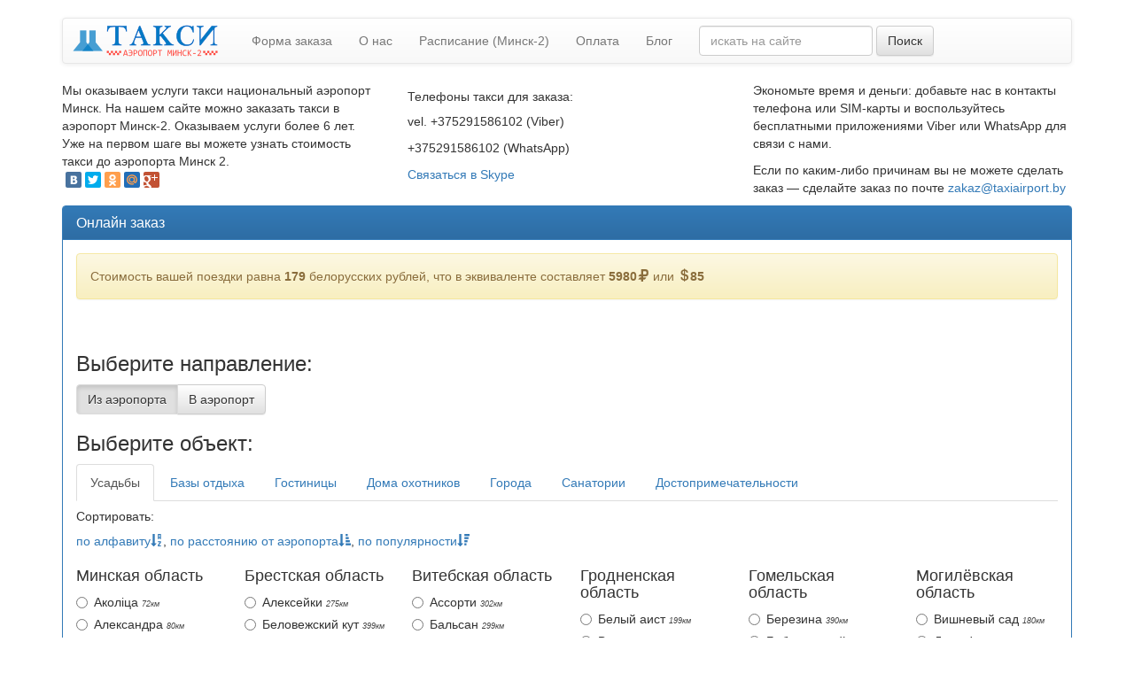

--- FILE ---
content_type: text/html; charset=UTF-8
request_url: https://taxiairport.by/transfer/taksi-iz-aeroporta-minsk-2-v-usadbu-schedryiy-zayats/
body_size: 33780
content:
<!DOCTYPE html><html
lang=ru><head><meta
http-equiv=Content-Type content="text/html; charset=utf-8"><title>Такси из аэропорта Минск-2 в усадьбу Щедрый заяц</title><meta
name=description content="Такси Из аэропорта в усадьбу Щедрый заяц, Брестская область. На нашем сайте цена на такси из-в аэропорт Минск-2 Онлайн заказ, оплата ОНЛАЙН"><meta
name=DC.creator content><meta
name=DC.language content=ru><meta
name=viewport content="width=device-width, initial-scale=1.0"><link
rel="shortcut icon" href=/favicon.ico type=image/x-icon><link
rel=stylesheet href=https://maxcdn.bootstrapcdn.com/bootstrap/3.3.4/css/bootstrap.min.css rel=stylesheet><link
rel=stylesheet href=https://cdnjs.cloudflare.com/ajax/libs/bootstrap-datepicker/1.6.1/css/bootstrap-datepicker3.min.css><link
rel=stylesheet href=https://maxcdn.bootstrapcdn.com/bootstrap/3.3.4/css/bootstrap-theme.min.css rel=stylesheet> <style>.navbar-brand{padding:0
15px 0 3px}.navbar-brand
img{opacity:1}.navbar-brand:hover
img{opacity:0.75}body{padding-top:20px}.distance{font-size:65%;color:#444}input[type="radio"]:checked+span{font-weight:bold}div.cars{display:block;width:160px;height:60px;background-image:url("https://taxiairport.by/wp-content/uploads/2015/07/autos.png")}div.pays{display:block;width:160px;height:60px;background-image:url("https://taxiairport.by/wp-content/uploads/2015/07/payments.png")}.cars.comf,.pays.card{background-position:-160px top}.cars.vip,.pays.online{background-position:-320px top}.cars.van{background-position:-480px top;margin-top:10px}.vcenter{display:inline-block;vertical-align:middle;float:none}.red{color:#d9534f}.auto label,.pays
label{display:block;width:100%;height:100%}.auto input[type="radio"], .pay input[type="radio"]{display:none}.auto input[type="radio"] + span, .pay input[type="radio"]+span{display:block;cursor:pointer;height:26px;width:26px;background-color:white;padding:0;margin:10px
0 0 0;box-shadow:0 0 0 2pt #777;border:2px
solid white;border-radius:50%}.auto input[type="radio"]:checked + span, .pay input[type="radio"]:checked+span{background-color:#5bc0de;box-shadow:0 0 0 2pt #5bc0de}.row.auto,.row.pay{margin-bottom:10px;padding-bottom:10px;border-bottom:1px dashed #ccc}.row.auto:last-child,.row.pay:last-child{border-bottom-style:solid}.cy{font-weight:700}@media only screen and (max-width : 768px){#cost{display:block;margin:0;position:fixed;left:0;bottom:0;z-index:9999;outline:4px
solid #f0ad4e;border-radius:0}}</style><!--[if lt IE 10]><style>.auto input[type="radio"], .pay input[type="radio"]{display:block}.auto input[type="radio"] + span, .pay input[type="radio"]+span{display:none}</style><![endif]--></head><body><div
class=container> <script src=//cdnjs.cloudflare.com/ajax/libs/jquery/2.1.4/jquery.min.js></script><script src=https://maxcdn.bootstrapcdn.com/bootstrap/3.3.4/js/bootstrap.min.js></script><script src=https://cdnjs.cloudflare.com/ajax/libs/bootstrap-datepicker/1.6.1/js/bootstrap-datepicker.min.js></script><script src=https://cdnjs.cloudflare.com/ajax/libs/bootstrap-datepicker/1.6.1/locales/bootstrap-datepicker.ru.min.js></script> <nav
class="navbar navbar-default"><div
class=container-fluid><div
class=navbar-header>	 <button
type=button class="navbar-toggle collapsed" data-toggle=collapse data-target=#bs-example-navbar-collapse-1>	 <span
class=sr-only>Toggle navigation</span>	 <span
class=icon-bar></span>	 <span
class=icon-bar></span>	 <span
class=icon-bar></span>	 </button>	 <a
class=navbar-brand href=/ ><img
src=https://taxiairport.by/wp-content/uploads/2015/07/lnew.png></a></div><div
class="collapse navbar-collapse" id=bs-example-navbar-collapse-1><ul
id=menu-main class="nav navbar-nav"><li
id=menu-item-2765 class="menu-item menu-item-type-custom menu-item-object-custom menu-item-home menu-item-2765"><a
href=//taxiairport.by/ >Форма заказа</a></li><li
id=menu-item-2769 class="menu-item menu-item-type-post_type menu-item-object-page menu-item-2769"><a
href=https://taxiairport.by/about/ >О нас</a></li><li
id=menu-item-2770 class="menu-item menu-item-type-post_type menu-item-object-page menu-item-2770"><a
href=https://taxiairport.by/tablo/ >Расписание (Минск-2)</a></li><li
id=menu-item-2832 class="menu-item menu-item-type-post_type menu-item-object-page menu-item-2832"><a
href=https://taxiairport.by/payment/ >Оплата</a></li><li
id=menu-item-2867 class="menu-item menu-item-type-post_type menu-item-object-page menu-item-2867"><a
href=https://taxiairport.by/blog/ >Блог</a></li></ul><form
class="navbar-form navbar-left" role=search method=get id=searchform action=https://taxiairport.by/ ><div
class=form-group>	 <input
type=text class=form-control placeholder="искать на сайте" name=s></div>  <button
type=submit class="btn btn-default">Поиск</button></form></div></div></nav><div
class="row info"><div
class="col-xs-12 col-md-4"> Мы оказываем услуги такси национальный аэропорт Минск. На нашем сайте можно заказать такси в аэропорт Минск-2. Оказываем услуги более 6 лет. Уже на первом шаге вы можете узнать стоимость такси до аэропорта Минск 2.<script src=//yastatic.net/share/share.js charset=utf-8></script> <div
class=yashare-auto-init data-yashareL10n=ru data-yashareType=small data-yashareQuickServices=vkontakte,facebook,twitter,odnoklassniki,moimir,gplus data-yashareTheme=counter></div></div><div
class="col-xs-12 col-md-4"><h5>Телефоны такси для заказа:</h5><p>vel. +375291586102 (Viber)</p><p>+375291586102 (WhatsApp)</p><p><a
href=skype:tvb.by?chat>Связаться в Skype</a></p></div><div
class="col-xs-12 col-md-4"><p>Экономьте время и деньги: добавьте нас в контакты телефона или SIM-карты и воспользуйтесь бесплатными приложениями Viber или WhatsApp для связи с нами.</p><p>Если по каким-либо причинам вы не можете сделать заказ — сделайте заказ по почте <a
href=mailto:zakaz@taxiairport.by>zakaz@taxiairport.by</a></p></div></div><div
class="panel panel-primary"><div
class=panel-heading><h2 class="panel-title">Онлайн заказ</h2></div><div
class=panel-body><form
id=mainform action=https://taxiairport.by/wp-content/themes/taxi/handler.php method=POST><div
class=tab-content><div
class="alert alert-warning" role=alert id=cost>Для того, чтобы узнать стоимость поездки, необходимо выбрать интересующий объект.</div><div
id=step1 class='tab-pane active ' >﻿<h3>Выберите направление:</h3><div
class=btn-group data-toggle=buttons>
<label
class='btn btn-default active'>
<input
type=radio name=dir value=from autocomplete=off checked> Из аэропорта
</label><label
class='btn btn-default'>
<input
type=radio name=dir value=to autocomplete=off> В аэропорт
</label></div><h3>Выберите объект:</h3><ul
class="nav nav-tabs" role=tablist><li
role=presentation class=active><a
href=#agro aria-controls=agro role=tab data-toggle=tab>Усадьбы</a></li><li
role=presentation ><a
href=#baza aria-controls=baza role=tab data-toggle=tab>Базы отдыха</a></li><li
role=presentation ><a
href=#hotel aria-controls=hotel role=tab data-toggle=tab>Гостиницы</a></li><li
role=presentation ><a
href=#hunt aria-controls=hunt role=tab data-toggle=tab>Дома охотников</a></li><li
role=presentation ><a
href=#gorod aria-controls=gorod role=tab data-toggle=tab>Города</a></li><li
role=presentation ><a
href=#san aria-controls=san role=tab data-toggle=tab>Санатории</a></li><li
role=presentation ><a
href=#sight aria-controls=sight role=tab data-toggle=tab>Достопримечательности</a></li></ul><div
class=tab-content><div
role=tabpanel class='tab-pane active' id=agro><h5>Сортировать:</h5><p><a
href=# role=action class="sort rate active" onclick=sort_az(this)>по алфавиту<span
class="glyphicon glyphicon-sort-by-alphabet"></span></a>, <a
href=# role=action class="sort dist" onclick=sort_dist(this)>по расстоянию от аэропорта<span
class="glyphicon glyphicon-sort-by-attributes"></span></a>, <a
href=# role=action class="sort rate" onclick=sort_rate(this)>по популярности<span
class="glyphicon glyphicon-sort-by-attributes-alt"></span></a></p> <script>function sort_az(e){event.preventDefault();$div=$(e).closest('div').attr('id');$("#"+$div+" .sort").css("font-weight","normal");$(e).css("font-weight","bold");$("#"+$div+" .poi").each(function(){$(this).children(".radio").sort(az_expression).appendTo(this).children(".poi");});}
function az_expression(a,b){return $(a).text().toUpperCase().localeCompare($(b).text().toUpperCase());}
function sort_dist(e){event.preventDefault();$div=$(e).closest('div').attr('id');$("#"+$div+" .sort").css("font-weight","normal");$(e).css("font-weight","bold");$("#"+$div+" .poi").each(function(){$(this).children(".radio").sort(dist_expression).appendTo(this).children(".poi");});}
function dist_expression(a,b){return($(b).data('dist'))<($(a).data('dist'))?1:-1;}
function sort_rate(e){event.preventDefault();$div=$(e).closest('div').attr('id');$("#"+$div+" .sort").css("font-weight","normal");$(e).css("font-weight","bold");$("#"+$div+" .poi").each(function(){$(this).children(".radio").sort(rate_expression).appendTo(this).children(".poi");});}
function rate_expression(a,b){return($(b).data('rate'))>($(a).data('rate'))?1:-1;}</script> <div
class=row><div
class='col-xs-6 col-md-4 col-md-2 poi'><h4>Минская область</h4><div
class=radio data-name=Аколiца data-dist=72 data-rate=293 data-multi=1>
<label>
<input
type=radio name=dest id=akolitsa value=79>
<span>Аколiца&nbsp;<i
class=distance>72км</i></span>
</label></div><div
class=radio data-name=Александра data-dist=80 data-rate=307 data-multi=1>
<label>
<input
type=radio name=dest id=aleksandra value=80>
<span>Александра&nbsp;<i
class=distance>80км</i></span>
</label></div><div
class=radio data-name=Аленка data-dist=100 data-rate=323 data-multi=1>
<label>
<input
type=radio name=dest id=alenka value=81>
<span>Аленка&nbsp;<i
class=distance>100км</i></span>
</label></div><div
class=radio data-name='Аронова Слобода' data-dist=72 data-rate=359 data-multi=1>
<label>
<input
type=radio name=dest id=aronova-sloboda value=82>
<span>Аронова Слобода&nbsp;<i
class=distance>72км</i></span>
</label></div><div
class=radio data-name='Банька на выбор' data-dist=80 data-rate=275 data-multi=1>
<label>
<input
type=radio name=dest id=banka-na-vyibor value=83>
<span>Банька на выбор&nbsp;<i
class=distance>80км</i></span>
</label></div><div
class=radio data-name='Бивак (Бивуак)' data-dist=122 data-rate=218 data-multi=1>
<label>
<input
type=radio name=dest id=bivak-(bivuak) value=162>
<span>Бивак (Бивуак)&nbsp;<i
class=distance>122км</i></span>
</label></div><div
class=radio data-name=Буслы data-dist=191 data-rate=272 data-multi=1>
<label>
<input
type=radio name=dest id=buslyi value=84>
<span>Буслы&nbsp;<i
class=distance>191км</i></span>
</label></div><div
class=radio data-name=Буцевичи data-dist=102 data-rate=87 data-multi=1>
<label>
<input
type=radio name=dest id=butsevichi value=165>
<span>Буцевичи&nbsp;<i
class=distance>102км</i></span>
</label></div><div
class=radio data-name='В Прилесье' data-dist=60 data-rate=344 data-multi=1>
<label>
<input
type=radio name=dest id=v-prilese value=85>
<span>В Прилесье&nbsp;<i
class=distance>60км</i></span>
</label></div><div
class=radio data-name=Василевских data-dist=139 data-rate=282 data-multi=1>
<label>
<input
type=radio name=dest id=vasilevskih value=86>
<span>Василевских&nbsp;<i
class=distance>139км</i></span>
</label></div><div
class=radio data-name='Веселый угол' data-dist=91 data-rate=301 data-multi=1>
<label>
<input
type=radio name=dest id=veselyiy-ugol value=87>
<span>Веселый угол&nbsp;<i
class=distance>91км</i></span>
</label></div><div
class=radio data-name=Вилия data-dist=132 data-rate=295 data-multi=1>
<label>
<input
type=radio name=dest id=viliya value=88>
<span>Вилия&nbsp;<i
class=distance>132км</i></span>
</label></div><div
class=radio data-name=Водолей data-dist=92 data-rate=364 data-multi=1>
<label>
<input
type=radio name=dest id=vodoley value=1>
<span>Водолей&nbsp;<i
class=distance>92км</i></span>
</label></div><div
class=radio data-name=Воронцы data-dist=204 data-rate=355 data-multi=1>
<label>
<input
type=radio name=dest id=vorontsyi value=89>
<span>Воронцы&nbsp;<i
class=distance>204км</i></span>
</label></div><div
class=radio data-name=Вязынка data-dist=85 data-rate=302 data-multi=1>
<label>
<input
type=radio name=dest id=vyazyinka value=90>
<span>Вязынка&nbsp;<i
class=distance>85км</i></span>
</label></div><div
class=radio data-name=Гуленково data-dist=92 data-rate=327 data-multi=1>
<label>
<input
type=radio name=dest id=gulenkovo value=91>
<span>Гуленково&nbsp;<i
class=distance>92км</i></span>
</label></div><div
class=radio data-name=Дамелька data-dist=80 data-rate=375 data-multi=1>
<label>
<input
type=radio name=dest id=damelka value=92>
<span>Дамелька&nbsp;<i
class=distance>80км</i></span>
</label></div><div
class=radio data-name=Дубравушка data-dist=87 data-rate=282 data-multi=1>
<label>
<input
type=radio name=dest id=dubravushka value=112>
<span>Дубравушка&nbsp;<i
class=distance>87км</i></span>
</label></div><div
class=radio data-name='За мосточком' data-dist=124 data-rate=305 data-multi=1>
<label>
<input
type=radio name=dest id=za-mostochkom value=93>
<span>За мосточком&nbsp;<i
class=distance>124км</i></span>
</label></div><div
class=radio data-name='Зарачанския Янины' data-dist=112 data-rate=279 data-multi=1>
<label>
<input
type=radio name=dest id=zarachanskiya-yaninyi value=94>
<span>Зарачанския Янины&nbsp;<i
class=distance>112км</i></span>
</label></div><div
class=radio data-name=Заречаны data-dist=102 data-rate=271 data-multi=1>
<label>
<input
type=radio name=dest id=zarechanyi value=95>
<span>Заречаны&nbsp;<i
class=distance>102км</i></span>
</label></div><div
class=radio data-name=Ив-Ле data-dist=149 data-rate=220 data-multi=1>
<label>
<input
type=radio name=dest id=iv-le value=132>
<span>Ив-Ле&nbsp;<i
class=distance>149км</i></span>
</label></div><div
class=radio data-name=Каханая data-dist=72 data-rate=274 data-multi=1>
<label>
<input
type=radio name=dest id=kahanaya value=96>
<span>Каханая&nbsp;<i
class=distance>72км</i></span>
</label></div><div
class=radio data-name='Костыкин двор' data-dist=142 data-rate=162 data-multi=1>
<label>
<input
type=radio name=dest id=kostyikin-dvor value=160>
<span>Костыкин двор&nbsp;<i
class=distance>142км</i></span>
</label></div><div
class=radio data-name='Лесные дали' data-dist=107 data-rate=279 data-multi=1>
<label>
<input
type=radio name=dest id=lesnyie-dali value=133>
<span>Лесные дали&nbsp;<i
class=distance>107км</i></span>
</label></div><div
class=radio data-name=Лолуа data-dist=102 data-rate=333 data-multi=1>
<label>
<input
type=radio name=dest id=lolua value=134>
<span>Лолуа&nbsp;<i
class=distance>102км</i></span>
</label></div><div
class=radio data-name=Людмила data-dist=72 data-rate=306 data-multi=1>
<label>
<input
type=radio name=dest id=lyudmila value=97>
<span>Людмила&nbsp;<i
class=distance>72км</i></span>
</label></div><div
class=radio data-name='Магия камня' data-dist=72 data-rate=360 data-multi=1>
<label>
<input
type=radio name=dest id=magiya-kamnya value=135>
<span>Магия камня&nbsp;<i
class=distance>72км</i></span>
</label></div><div
class=radio data-name='Марцiнова гусь' data-dist=110 data-rate=293 data-multi=1>
<label>
<input
type=radio name=dest id=martsinova-gus value=98>
<span>Марцiнова гусь&nbsp;<i
class=distance>110км</i></span>
</label></div><div
class=radio data-name='Машин Хутор' data-dist=132 data-rate=268 data-multi=1>
<label>
<input
type=radio name=dest id=mashin-hutor value=136>
<span>Машин Хутор&nbsp;<i
class=distance>132км</i></span>
</label></div><div
class=radio data-name='Местечко у Баторино' data-dist=192 data-rate=271 data-multi=1>
<label>
<input
type=radio name=dest id=mestechko-u-batorino value=137>
<span>Местечко у Баторино&nbsp;<i
class=distance>192км</i></span>
</label></div><div
class=radio data-name='Миколава карчма' data-dist=200 data-rate=288 data-multi=1>
<label>
<input
type=radio name=dest id=mikolava-karchma value=138>
<span>Миколава карчма&nbsp;<i
class=distance>200км</i></span>
</label></div><div
class=radio data-name=Михалово data-dist=87 data-rate=310 data-multi=1>
<label>
<input
type=radio name=dest id=mihalovo value=139>
<span>Михалово&nbsp;<i
class=distance>87км</i></span>
</label></div><div
class=radio data-name='На Нарочи' data-dist=202 data-rate=242 data-multi=1>
<label>
<input
type=radio name=dest id=na-narochi value=130>
<span>На Нарочи&nbsp;<i
class=distance>202км</i></span>
</label></div><div
class=radio data-name='На Родниковой' data-dist=70 data-rate=242 data-multi=1>
<label>
<input
type=radio name=dest id=na-rodnikovoy value=140>
<span>На Родниковой&nbsp;<i
class=distance>70км</i></span>
</label></div><div
class=radio data-name=Нарочанка data-dist=200 data-rate=257 data-multi=1>
<label>
<input
type=radio name=dest id=narochanka value=141>
<span>Нарочанка&nbsp;<i
class=distance>200км</i></span>
</label></div><div
class=radio data-name=Настенька data-dist=72 data-rate=312 data-multi=1>
<label>
<input
type=radio name=dest id=nastenka value=142>
<span>Настенька&nbsp;<i
class=distance>72км</i></span>
</label></div><div
class=radio data-name='Неманский куток' data-dist=120 data-rate=342 data-multi=1>
<label>
<input
type=radio name=dest id=nemanskiy-kutok value=143>
<span>Неманский куток&nbsp;<i
class=distance>120км</i></span>
</label></div><div
class=radio data-name=Несвижская data-dist=149 data-rate=253 data-multi=1>
<label>
<input
type=radio name=dest id=nesvijskaya value=99>
<span>Несвижская&nbsp;<i
class=distance>149км</i></span>
</label></div><div
class=radio data-name='Пани Galagowska' data-dist=122 data-rate=285 data-multi=1>
<label>
<input
type=radio name=dest id=pani-Galagowska value=144>
<span>Пани Galagowska&nbsp;<i
class=distance>122км</i></span>
</label></div><div
class=radio data-name='Панский куток' data-dist=92 data-rate=332 data-multi=1>
<label>
<input
type=radio name=dest id=panskiy-kutok value=116>
<span>Панский куток&nbsp;<i
class=distance>92км</i></span>
</label></div><div
class=radio data-name=Ранчо-Санчо data-dist=102 data-rate=238 data-multi=1>
<label>
<input
type=radio name=dest id=rancho-sancho value=161>
<span>Ранчо-Санчо&nbsp;<i
class=distance>102км</i></span>
</label></div><div
class=radio data-name=Рябинушка data-dist=72 data-rate=308 data-multi=1>
<label>
<input
type=radio name=dest id=ryabinushka value=145>
<span>Рябинушка&nbsp;<i
class=distance>72км</i></span>
</label></div><div
class=radio data-name=Санта-Мария data-dist=200 data-rate=288 data-multi=1>
<label>
<input
type=radio name=dest id=santa-mariya value=146>
<span>Санта-Мария&nbsp;<i
class=distance>200км</i></span>
</label></div><div
class=radio data-name=София data-dist=200 data-rate=221 data-multi=1>
<label>
<input
type=radio name=dest id=sofiya value=100>
<span>София&nbsp;<i
class=distance>200км</i></span>
</label></div><div
class=radio data-name=Сташково data-dist=79 data-rate=304 data-multi=1>
<label>
<input
type=radio name=dest id=stashkovo value=101>
<span>Сташково&nbsp;<i
class=distance>79км</i></span>
</label></div><div
class=radio data-name='Страусиный уголок' data-dist=129 data-rate=253 data-multi=1>
<label>
<input
type=radio name=dest id=strausinyiy-ugolok value=102>
<span>Страусиный уголок&nbsp;<i
class=distance>129км</i></span>
</label></div><div
class=radio data-name=Сябрына data-dist=102 data-rate=205 data-multi=1>
<label>
<input
type=radio name=dest id=syabryina value=118>
<span>Сябрына&nbsp;<i
class=distance>102км</i></span>
</label></div><div
class=radio data-name=Терраски data-dist=130 data-rate=145 data-multi=1>
<label>
<input
type=radio name=dest id=terraski value=164>
<span>Терраски&nbsp;<i
class=distance>130км</i></span>
</label></div><div
class=radio data-name='Тихий берег' data-dist=72 data-rate=297 data-multi=1>
<label>
<input
type=radio name=dest id=tihiy-bereg value=103>
<span>Тихий берег&nbsp;<i
class=distance>72км</i></span>
</label></div><div
class=radio data-name='Тры Скрыпкi' data-dist=202 data-rate=238 data-multi=1>
<label>
<input
type=radio name=dest id=tryi-skryipki value=117>
<span>Тры Скрыпкi&nbsp;<i
class=distance>202км</i></span>
</label></div><div
class=radio data-name='У горы Силичи' data-dist=103 data-rate=386 data-multi=1>
<label>
<input
type=radio name=dest id=u-goryi-silichi value=104>
<span>У горы Силичи&nbsp;<i
class=distance>103км</i></span>
</label></div><div
class=radio data-name='У дубочка' data-dist=72 data-rate=256 data-multi=1>
<label>
<input
type=radio name=dest id=u-dubochka value=147>
<span>У дубочка&nbsp;<i
class=distance>72км</i></span>
</label></div><div
class=radio data-name='У Ивановича' data-dist=97 data-rate=255 data-multi=1>
<label>
<input
type=radio name=dest id=u-ivanovicha value=148>
<span>У Ивановича&nbsp;<i
class=distance>97км</i></span>
</label></div><div
class=radio data-name='У Ильича' data-dist=72 data-rate=257 data-multi=1>
<label>
<input
type=radio name=dest id=u-ilicha value=149>
<span>У Ильича&nbsp;<i
class=distance>72км</i></span>
</label></div><div
class=radio data-name='У Серафимыча' data-dist=72 data-rate=249 data-multi=1>
<label>
<input
type=radio name=dest id=u-serafimyicha value=150>
<span>У Серафимыча&nbsp;<i
class=distance>72км</i></span>
</label></div><div
class=radio data-name=Хатежино data-dist=72 data-rate=479 data-multi=1>
<label>
<input
type=radio name=dest id=hatejino value=151>
<span>Хатежино&nbsp;<i
class=distance>72км</i></span>
</label></div><div
class=radio data-name='Чистые пруды' data-dist=72 data-rate=285 data-multi=1>
<label>
<input
type=radio name=dest id=chistyie-prudyi value=152>
<span>Чистые пруды&nbsp;<i
class=distance>72км</i></span>
</label></div><div
class=radio data-name=Шале data-dist=72 data-rate=346 data-multi=1>
<label>
<input
type=radio name=dest id=shale value=153>
<span>Шале&nbsp;<i
class=distance>72км</i></span>
</label></div><div
class=radio data-name='Шишкин дом' data-dist=92 data-rate=379 data-multi=1>
<label>
<input
type=radio name=dest id=shishkin-dom value=154>
<span>Шишкин дом&nbsp;<i
class=distance>92км</i></span>
</label></div><div
class=radio data-name=Шоколад data-dist=80 data-rate=195 data-multi=1>
<label>
<input
type=radio name=dest id=shokolad value=163>
<span>Шоколад&nbsp;<i
class=distance>80км</i></span>
</label></div></div><div
class='col-xs-6 col-md-4 col-md-2 poi'><h4>Брестская область</h4><div
class=radio data-name=Алексейки data-dist=275 data-rate=799 data-multi=1>
<label>
<input
type=radio name=dest id=alekseyki value=2>
<span>Алексейки&nbsp;<i
class=distance>275км</i></span>
</label></div><div
class=radio data-name='Беловежский кут' data-dist=399 data-rate=351 data-multi=1>
<label>
<input
type=radio name=dest id=belovejskiy-kut value=3>
<span>Беловежский кут&nbsp;<i
class=distance>399км</i></span>
</label></div><div
class=radio data-name='Березовая роща' data-dist=399 data-rate=294 data-multi=1>
<label>
<input
type=radio name=dest id=berezovaya-roscha value=4>
<span>Березовая роща&nbsp;<i
class=distance>399км</i></span>
</label></div><div
class=radio data-name=Брестская data-dist=392 data-rate=336 data-multi=1>
<label>
<input
type=radio name=dest id=brestskaya value=5>
<span>Брестская&nbsp;<i
class=distance>392км</i></span>
</label></div><div
class=radio data-name=Буслянка data-dist=349 data-rate=365 data-multi=1>
<label>
<input
type=radio name=dest id=buslyanka value=6>
<span>Буслянка&nbsp;<i
class=distance>349км</i></span>
</label></div><div
class=radio data-name=Гортоль data-dist=299 data-rate=336 data-multi=1>
<label>
<input
type=radio name=dest id=gortol value=7>
<span>Гортоль&nbsp;<i
class=distance>299км</i></span>
</label></div><div
class=radio data-name=Гречихи data-dist=192 data-rate=287 data-multi=1>
<label>
<input
type=radio name=dest id=grechihi value=119>
<span>Гречихи&nbsp;<i
class=distance>192км</i></span>
</label></div><div
class=radio data-name='Домик в саду' data-dist=369 data-rate=338 data-multi=1>
<label>
<input
type=radio name=dest id=domik-v-sadu value=8>
<span>Домик в саду&nbsp;<i
class=distance>369км</i></span>
</label></div><div
class=radio data-name='Домик на окраине' data-dist=349 data-rate=293 data-multi=1>
<label>
<input
type=radio name=dest id=domik-na-okraine value=9>
<span>Домик на окраине&nbsp;<i
class=distance>349км</i></span>
</label></div><div
class=radio data-name='Дубое над Пиной' data-dist=352 data-rate=332 data-multi=1>
<label>
<input
type=radio name=dest id=duboe-nad-pinoy value=121>
<span>Дубое над Пиной&nbsp;<i
class=distance>352км</i></span>
</label></div><div
class=radio data-name=Евробелмост data-dist=352 data-rate=281 data-multi=1>
<label>
<input
type=radio name=dest id=evrobelmost value=123>
<span>Евробелмост&nbsp;<i
class=distance>352км</i></span>
</label></div><div
class=radio data-name='Жемчужина Полесья' data-dist=244 data-rate=281 data-multi=1>
<label>
<input
type=radio name=dest id=jemchujina-polesya value=10>
<span>Жемчужина Полесья&nbsp;<i
class=distance>244км</i></span>
</label></div><div
class=radio data-name='Замковая гора' data-dist=194 data-rate=292 data-multi=1>
<label>
<input
type=radio name=dest id=zamkovaya-gora value=11>
<span>Замковая гора&nbsp;<i
class=distance>194км</i></span>
</label></div><div
class=radio data-name='Избушка на берегу Припяти' data-dist=379 data-rate=341 data-multi=1>
<label>
<input
type=radio name=dest id=izbushka-na-beregu-pripyati value=12>
<span>Избушка на берегу Припяти&nbsp;<i
class=distance>379км</i></span>
</label></div><div
class=radio data-name='Калі ласка' data-dist=350 data-rate=331 data-multi=1>
<label>
<input
type=radio name=dest id=kalі-laska value=125>
<span>Калі ласка&nbsp;<i
class=distance>350км</i></span>
</label></div><div
class=radio data-name=Лесная data-dist=449 data-rate=311 data-multi=1>
<label>
<input
type=radio name=dest id=lesnaya value=13>
<span>Лесная&nbsp;<i
class=distance>449км</i></span>
</label></div><div
class=radio data-name='Лесной хутор' data-dist=349 data-rate=302 data-multi=1>
<label>
<input
type=radio name=dest id=lesnoy-hutor value=14>
<span>Лесной хутор&nbsp;<i
class=distance>349км</i></span>
</label></div><div
class=radio data-name='Медовая поляна' data-dist=339 data-rate=258 data-multi=1>
<label>
<input
type=radio name=dest id=medovaya-polyana value=15>
<span>Медовая поляна&nbsp;<i
class=distance>339км</i></span>
</label></div><div
class=radio data-name='На заречной улице' data-dist=349 data-rate=254 data-multi=1>
<label>
<input
type=radio name=dest id=na-zarechnoy-ulitse value=16>
<span>На заречной улице&nbsp;<i
class=distance>349км</i></span>
</label></div><div
class=radio data-name='Нетронутый кусочек Полесья' data-dist=352 data-rate=248 data-multi=1>
<label>
<input
type=radio name=dest id=netronutyiy-kusochek-polesya value=124>
<span>Нетронутый кусочек Полесья&nbsp;<i
class=distance>352км</i></span>
</label></div><div
class=radio data-name='Озерная Жемчужина' data-dist=352 data-rate=264 data-multi=1>
<label>
<input
type=radio name=dest id=ozernaya-jemchujina value=122>
<span>Озерная Жемчужина&nbsp;<i
class=distance>352км</i></span>
</label></div><div
class=radio data-name='Олизаров Став' data-dist=369 data-rate=291 data-multi=1>
<label>
<input
type=radio name=dest id=olizarov-stav value=17>
<span>Олизаров Став&nbsp;<i
class=distance>369км</i></span>
</label></div><div
class=radio data-name='Остаться в живых' data-dist=299 data-rate=250 data-multi=1>
<label>
<input
type=radio name=dest id=ostatsya-v-jivyih value=18>
<span>Остаться в живых&nbsp;<i
class=distance>299км</i></span>
</label></div><div
class=radio data-name=Паулинка data-dist=399 data-rate=359 data-multi=1>
<label>
<input
type=radio name=dest id=paulinka value=19>
<span>Паулинка&nbsp;<i
class=distance>399км</i></span>
</label></div><div
class=radio data-name=Пескари data-dist=399 data-rate=272 data-multi=1>
<label>
<input
type=radio name=dest id=peskari value=20>
<span>Пескари&nbsp;<i
class=distance>399км</i></span>
</label></div><div
class=radio data-name='Полесская жизнь' data-dist=351 data-rate=282 data-multi=1>
<label>
<input
type=radio name=dest id=polesskaya-jizn value=127>
<span>Полесская жизнь&nbsp;<i
class=distance>351км</i></span>
</label></div><div
class=radio data-name='Полесские традиции' data-dist=349 data-rate=287 data-multi=1>
<label>
<input
type=radio name=dest id=polesskie-traditsii value=21>
<span>Полесские традиции&nbsp;<i
class=distance>349км</i></span>
</label></div><div
class=radio data-name='Соловьиный рай' data-dist=299 data-rate=269 data-multi=1>
<label>
<input
type=radio name=dest id=solovinyiy-ray value=22>
<span>Соловьиный рай&nbsp;<i
class=distance>299км</i></span>
</label></div><div
class=radio data-name=Сомино data-dist=299 data-rate=320 data-multi=1>
<label>
<input
type=radio name=dest id=somino value=23>
<span>Сомино&nbsp;<i
class=distance>299км</i></span>
</label></div><div
class=radio data-name=Споровская data-dist=299 data-rate=267 data-multi=1>
<label>
<input
type=radio name=dest id=sporovskaya value=24>
<span>Споровская&nbsp;<i
class=distance>299км</i></span>
</label></div><div
class=radio data-name='Тихая Завадь' data-dist=179 data-rate=252 data-multi=1>
<label>
<input
type=radio name=dest id=tihaya-zavad value=25>
<span>Тихая Завадь&nbsp;<i
class=distance>179км</i></span>
</label></div><div
class=radio data-name='Хуторок у Званца' data-dist=349 data-rate=189 data-multi=1>
<label>
<input
type=radio name=dest id=hutorok-u-zvantsa value=157>
<span>Хуторок у Званца&nbsp;<i
class=distance>349км</i></span>
</label></div><div
class=radio data-name='Хуторок Ярынка' data-dist=420 data-rate=196 data-multi=1>
<label>
<input
type=radio name=dest id=hutorok-yaryinka value=156>
<span>Хуторок Ярынка&nbsp;<i
class=distance>420км</i></span>
</label></div><div
class=radio data-name=Цветочная data-dist=349 data-rate=320 data-multi=1>
<label>
<input
type=radio name=dest id=tsvetochnaya value=26>
<span>Цветочная&nbsp;<i
class=distance>349км</i></span>
</label></div><div
class=radio data-name='Щедрый заяц' data-dist=299 data-rate=286 data-multi=1>
<label>
<input
type=radio name=dest id=schedryiy-zayats value=27 checked>
<span>Щедрый заяц&nbsp;<i
class=distance>299км</i></span>
</label></div><div
class=radio data-name=Ясиновец data-dist=360 data-rate=269 data-multi=1>
<label>
<input
type=radio name=dest id=yasinovets value=126>
<span>Ясиновец&nbsp;<i
class=distance>360км</i></span>
</label></div></div><div
class='col-xs-6 col-md-4 col-md-2 poi'><h4>Витебская область</h4><div
class=radio data-name=Ассорти data-dist=302 data-rate=323 data-multi=1>
<label>
<input
type=radio name=dest id=assorti value=155>
<span>Ассорти&nbsp;<i
class=distance>302км</i></span>
</label></div><div
class=radio data-name=Бальсан data-dist=299 data-rate=341 data-multi=1>
<label>
<input
type=radio name=dest id=balsan value=29>
<span>Бальсан&nbsp;<i
class=distance>299км</i></span>
</label></div><div
class=radio data-name='Белые росы' data-dist=299 data-rate=372 data-multi=1>
<label>
<input
type=radio name=dest id=belyie-rosyi value=30>
<span>Белые росы&nbsp;<i
class=distance>299км</i></span>
</label></div><div
class=radio data-name=Богино data-dist=249 data-rate=310 data-multi=1>
<label>
<input
type=radio name=dest id=bogino value=31>
<span>Богино&nbsp;<i
class=distance>249км</i></span>
</label></div><div
class=radio data-name='Браславская Лука' data-dist=322 data-rate=201 data-multi=1>
<label>
<input
type=radio name=dest id=braslavskaya-luka value=159>
<span>Браславская Лука&nbsp;<i
class=distance>322км</i></span>
</label></div><div
class=radio data-name=Браславчанка data-dist=299 data-rate=320 data-multi=1>
<label>
<input
type=radio name=dest id=braslavchanka value=32>
<span>Браславчанка&nbsp;<i
class=distance>299км</i></span>
</label></div><div
class=radio data-name='Буслиное гнездо' data-dist=229 data-rate=344 data-multi=1>
<label>
<input
type=radio name=dest id=buslinoe-gnezdo value=33>
<span>Буслиное гнездо&nbsp;<i
class=distance>229км</i></span>
</label></div><div
class=radio data-name=Видзы-Ловчинские data-dist=279 data-rate=305 data-multi=1>
<label>
<input
type=radio name=dest id=vidzyi-lovchinskie value=34>
<span>Видзы-Ловчинские&nbsp;<i
class=distance>279км</i></span>
</label></div><div
class=radio data-name='гончара Акарына' data-dist=229 data-rate=317 data-multi=1>
<label>
<input
type=radio name=dest id=gonchara-akaryina value=28>
<span>гончара Акарына&nbsp;<i
class=distance>229км</i></span>
</label></div><div
class=radio data-name=Гусаровщина data-dist=299 data-rate=390 data-multi=1>
<label>
<input
type=radio name=dest id=gusarovschina value=35>
<span>Гусаровщина&nbsp;<i
class=distance>299км</i></span>
</label></div><div
class=radio data-name=Гусарская data-dist=329 data-rate=310 data-multi=1>
<label>
<input
type=radio name=dest id=gusarskaya value=36>
<span>Гусарская&nbsp;<i
class=distance>329км</i></span>
</label></div><div
class=radio data-name='Деда Миная' data-dist=209 data-rate=294 data-multi=1>
<label>
<input
type=radio name=dest id=deda-minaya value=37>
<span>Деда Миная&nbsp;<i
class=distance>209км</i></span>
</label></div><div
class=radio data-name=Елочки-Holiday data-dist=279 data-rate=318 data-multi=1>
<label>
<input
type=radio name=dest id=elochki-Holiday value=38>
<span>Елочки-Holiday&nbsp;<i
class=distance>279км</i></span>
</label></div><div
class=radio data-name=Замошье data-dist=254 data-rate=322 data-multi=1>
<label>
<input
type=radio name=dest id=zamoshe value=39>
<span>Замошье&nbsp;<i
class=distance>254км</i></span>
</label></div><div
class=radio data-name='Каля возера' data-dist=219 data-rate=254 data-multi=1>
<label>
<input
type=radio name=dest id=kalya-vozera value=40>
<span>Каля возера&nbsp;<i
class=distance>219км</i></span>
</label></div><div
class=radio data-name=Кленная data-dist=253 data-rate=323 data-multi=1>
<label>
<input
type=radio name=dest id=klennaya value=41>
<span>Кленная&nbsp;<i
class=distance>253км</i></span>
</label></div><div
class=radio data-name=Козловичи-1 data-dist=260 data-rate=362 data-multi=1>
<label>
<input
type=radio name=dest id=kozlovichi-1 value=42>
<span>Козловичи-1&nbsp;<i
class=distance>260км</i></span>
</label></div><div
class=radio data-name='Лысенок ОК' data-dist=229 data-rate=268 data-multi=1>
<label>
<input
type=radio name=dest id=lyisenok-ok value=43>
<span>Лысенок ОК&nbsp;<i
class=distance>229км</i></span>
</label></div><div
class=radio data-name=Любаша data-dist=288 data-rate=285 data-multi=1>
<label>
<input
type=radio name=dest id=lyubasha value=44>
<span>Любаша&nbsp;<i
class=distance>288км</i></span>
</label></div><div
class=radio data-name=Озерная data-dist=393 data-rate=270 data-multi=1>
<label>
<input
type=radio name=dest id=ozernaya value=45>
<span>Озерная&nbsp;<i
class=distance>393км</i></span>
</label></div><div
class=radio data-name=Ольгена data-dist=349 data-rate=261 data-multi=1>
<label>
<input
type=radio name=dest id=olgena value=46>
<span>Ольгена&nbsp;<i
class=distance>349км</i></span>
</label></div><div
class=radio data-name=Орехово data-dist=292 data-rate=363 data-multi=1>
<label>
<input
type=radio name=dest id=orehovo value=114>
<span>Орехово&nbsp;<i
class=distance>292км</i></span>
</label></div><div
class=radio data-name='Почта Абабье' data-dist=339 data-rate=337 data-multi=1>
<label>
<input
type=radio name=dest id=pochta-ababe value=47>
<span>Почта Абабье&nbsp;<i
class=distance>339км</i></span>
</label></div><div
class=radio data-name=Розета data-dist=289 data-rate=306 data-multi=1>
<label>
<input
type=radio name=dest id=rozeta value=48>
<span>Розета&nbsp;<i
class=distance>289км</i></span>
</label></div><div
class=radio data-name=Садовая data-dist=249 data-rate=265 data-multi=1>
<label>
<input
type=radio name=dest id=sadovaya value=49>
<span>Садовая&nbsp;<i
class=distance>249км</i></span>
</label></div><div
class=radio data-name=Саннички data-dist=269 data-rate=272 data-multi=1>
<label>
<input
type=radio name=dest id=sannichki value=50>
<span>Саннички&nbsp;<i
class=distance>269км</i></span>
</label></div><div
class=radio data-name=Сказка data-dist=302 data-rate=321 data-multi=1>
<label>
<input
type=radio name=dest id=skazka value=113>
<span>Сказка&nbsp;<i
class=distance>302км</i></span>
</label></div><div
class=radio data-name='У Ивана' data-dist=289 data-rate=306 data-multi=1>
<label>
<input
type=radio name=dest id=u-ivana value=52>
<span>У Ивана&nbsp;<i
class=distance>289км</i></span>
</label></div><div
class=radio data-name='У озера' data-dist=227 data-rate=264 data-multi=1>
<label>
<input
type=radio name=dest id=u-ozera value=120>
<span>У озера&nbsp;<i
class=distance>227км</i></span>
</label></div><div
class=radio data-name=Услада data-dist=249 data-rate=334 data-multi=1>
<label>
<input
type=radio name=dest id=uslada value=53>
<span>Услада&nbsp;<i
class=distance>249км</i></span>
</label></div><div
class=radio data-name=Хорень data-dist=324 data-rate=288 data-multi=1>
<label>
<input
type=radio name=dest id=horen value=54>
<span>Хорень&nbsp;<i
class=distance>324км</i></span>
</label></div><div
class=radio data-name='Хутор у Креницы' data-dist=299 data-rate=270 data-multi=1>
<label>
<input
type=radio name=dest id=hutor-u-krenitsyi value=55>
<span>Хутор у Креницы&nbsp;<i
class=distance>299км</i></span>
</label></div><div
class=radio data-name=Яблоновка data-dist=344 data-rate=320 data-multi=1>
<label>
<input
type=radio name=dest id=yablonovka value=128>
<span>Яблоновка&nbsp;<i
class=distance>344км</i></span>
</label></div></div><div
class='col-xs-6 col-md-4 col-md-2 poi'><h4>Гродненская область</h4><div
class=radio data-name='Белый аист' data-dist=199 data-rate=334 data-multi=1>
<label>
<input
type=radio name=dest id=belyiy-aist value=56>
<span>Белый аист&nbsp;<i
class=distance>199км</i></span>
</label></div><div
class=radio data-name=Верес data-dist=322 data-rate=319 data-multi=1>
<label>
<input
type=radio name=dest id=veres value=57>
<span>Верес&nbsp;<i
class=distance>322км</i></span>
</label></div><div
class=radio data-name=Виктория data-dist=372 data-rate=309 data-multi=1>
<label>
<input
type=radio name=dest id=viktoriya value=58>
<span>Виктория&nbsp;<i
class=distance>372км</i></span>
</label></div><div
class=radio data-name='Два бусла' data-dist=192 data-rate=303 data-multi=1>
<label>
<input
type=radio name=dest id=dva-busla value=129>
<span>Два бусла&nbsp;<i
class=distance>192км</i></span>
</label></div><div
class=radio data-name=Докудово data-dist=200 data-rate=291 data-multi=1>
<label>
<input
type=radio name=dest id=dokudovo value=59>
<span>Докудово&nbsp;<i
class=distance>200км</i></span>
</label></div><div
class=radio data-name='Домашний очаг' data-dist=349 data-rate=269 data-multi=1>
<label>
<input
type=radio name=dest id=domashniy-ochag value=60>
<span>Домашний очаг&nbsp;<i
class=distance>349км</i></span>
</label></div><div
class=radio data-name='Замковое предместье' data-dist=139 data-rate=409 data-multi=1>
<label>
<input
type=radio name=dest id=zamkovoe-predmeste value=61>
<span>Замковое предместье&nbsp;<i
class=distance>139км</i></span>
</label></div><div
class=radio data-name=И-го-го data-dist=137 data-rate=336 data-multi=1>
<label>
<input
type=radio name=dest id=i-go-go value=131>
<span>И-го-го&nbsp;<i
class=distance>137км</i></span>
</label></div><div
class=radio data-name='Кали Ласка' data-dist=159 data-rate=264 data-multi=1>
<label>
<input
type=radio name=dest id=kali-laska value=115>
<span>Кали Ласка&nbsp;<i
class=distance>159км</i></span>
</label></div><div
class=radio data-name=Колоная data-dist=349 data-rate=265 data-multi=1>
<label>
<input
type=radio name=dest id=kolonaya value=62>
<span>Колоная&nbsp;<i
class=distance>349км</i></span>
</label></div><div
class=radio data-name=Лавриновичи data-dist=279 data-rate=290 data-multi=1>
<label>
<input
type=radio name=dest id=lavrinovichi value=63>
<span>Лавриновичи&nbsp;<i
class=distance>279км</i></span>
</label></div><div
class=radio data-name=Лесничувка data-dist=339 data-rate=283 data-multi=1>
<label>
<input
type=radio name=dest id=lesnichuvka value=64>
<span>Лесничувка&nbsp;<i
class=distance>339км</i></span>
</label></div><div
class=radio data-name='Над Гавьей' data-dist=199 data-rate=299 data-multi=1>
<label>
<input
type=radio name=dest id=nad-gavey value=65>
<span>Над Гавьей&nbsp;<i
class=distance>199км</i></span>
</label></div><div
class=radio data-name='Над Неманом' data-dist=209 data-rate=285 data-multi=1>
<label>
<input
type=radio name=dest id=nad-nemanom value=66>
<span>Над Неманом&nbsp;<i
class=distance>209км</i></span>
</label></div><div
class=radio data-name=Сокола data-dist=229 data-rate=283 data-multi=1>
<label>
<input
type=radio name=dest id=sokola value=51>
<span>Сокола&nbsp;<i
class=distance>229км</i></span>
</label></div><div
class=radio data-name='Старая весь' data-dist=289 data-rate=309 data-multi=1>
<label>
<input
type=radio name=dest id=staraya-ves value=67>
<span>Старая весь&nbsp;<i
class=distance>289км</i></span>
</label></div><div
class=radio data-name='Трычоуски маентак' data-dist=349 data-rate=333 data-multi=1>
<label>
<input
type=radio name=dest id=tryichouski-maentak value=68>
<span>Трычоуски маентак&nbsp;<i
class=distance>349км</i></span>
</label></div><div
class=radio data-name='У парома' data-dist=199 data-rate=236 data-multi=1>
<label>
<input
type=radio name=dest id=u-paroma value=69>
<span>У парома&nbsp;<i
class=distance>199км</i></span>
</label></div><div
class=radio data-name='У Сан Саныча' data-dist=179 data-rate=280 data-multi=1>
<label>
<input
type=radio name=dest id=u-san-sanyicha value=70>
<span>У Сан Саныча&nbsp;<i
class=distance>179км</i></span>
</label></div><div
class=radio data-name=Черешля data-dist=199 data-rate=293 data-multi=1>
<label>
<input
type=radio name=dest id=chereshlya value=71>
<span>Черешля&nbsp;<i
class=distance>199км</i></span>
</label></div></div><div
class='col-xs-6 col-md-4 col-md-2 poi'><h4>Гомельская область</h4><div
class=radio data-name=Березина data-dist=390 data-rate=284 data-multi=1>
<label>
<input
type=radio name=dest id=berezina value=72>
<span>Березина&nbsp;<i
class=distance>390км</i></span>
</label></div><div
class=radio data-name='Бобров ручей' data-dist=302 data-rate=277 data-multi=1>
<label>
<input
type=radio name=dest id=bobrov-ruchey value=73>
<span>Бобров ручей&nbsp;<i
class=distance>302км</i></span>
</label></div><div
class=radio data-name='Деда Талаша' data-dist=349 data-rate=315 data-multi=1>
<label>
<input
type=radio name=dest id=deda-talasha value=74>
<span>Деда Талаша&nbsp;<i
class=distance>349км</i></span>
</label></div><div
class=radio data-name='Затерянный рай' data-dist=287 data-rate=299 data-multi=1>
<label>
<input
type=radio name=dest id=zateryannyiy-ray value=75>
<span>Затерянный рай&nbsp;<i
class=distance>287км</i></span>
</label></div><div
class=radio data-name='Искра-Пчелиный рай' data-dist=349 data-rate=345 data-multi=1>
<label>
<input
type=radio name=dest id=iskra-pchelinyiy-ray value=76>
<span>Искра-Пчелиный рай&nbsp;<i
class=distance>349км</i></span>
</label></div><div
class=radio data-name=Свидное data-dist=349 data-rate=285 data-multi=1>
<label>
<input
type=radio name=dest id=svidnoe value=77>
<span>Свидное&nbsp;<i
class=distance>349км</i></span>
</label></div><div
class=radio data-name=Хуторок data-dist=329 data-rate=300 data-multi=1>
<label>
<input
type=radio name=dest id=hutorok value=78>
<span>Хуторок&nbsp;<i
class=distance>329км</i></span>
</label></div></div><div
class='col-xs-6 col-md-4 col-md-2 poi'><h4>Могилёвская область</h4><div
class=radio data-name='Вишневый сад' data-dist=180 data-rate=227 data-multi=1>
<label>
<input
type=radio name=dest id=vishnevyiy-sad value=158>
<span>Вишневый сад&nbsp;<i
class=distance>180км</i></span>
</label></div><div
class=radio data-name='Дяди Федора' data-dist=199 data-rate=313 data-multi=1>
<label>
<input
type=radio name=dest id=dyadi-fedora value=105>
<span>Дяди Федора&nbsp;<i
class=distance>199км</i></span>
</label></div><div
class=radio data-name=Изабелла data-dist=175 data-rate=268 data-multi=1>
<label>
<input
type=radio name=dest id=izabella value=106>
<span>Изабелла&nbsp;<i
class=distance>175км</i></span>
</label></div><div
class=radio data-name=Мичурки data-dist=199 data-rate=307 data-multi=1>
<label>
<input
type=radio name=dest id=michurki value=107>
<span>Мичурки&nbsp;<i
class=distance>199км</i></span>
</label></div><div
class=radio data-name='На Птичи' data-dist=169 data-rate=272 data-multi=1>
<label>
<input
type=radio name=dest id=na-ptichi value=108>
<span>На Птичи&nbsp;<i
class=distance>169км</i></span>
</label></div><div
class=radio data-name='Отдых на поляне' data-dist=219 data-rate=274 data-multi=1>
<label>
<input
type=radio name=dest id=otdyih-na-polyane value=109>
<span>Отдых на поляне&nbsp;<i
class=distance>219км</i></span>
</label></div><div
class=radio data-name='Рыбацкое подворье' data-dist=299 data-rate=262 data-multi=1>
<label>
<input
type=radio name=dest id=ryibatskoe-podvore value=110>
<span>Рыбацкое подворье&nbsp;<i
class=distance>299км</i></span>
</label></div><div
class=radio data-name='У тети Вали' data-dist=239 data-rate=370 data-multi=1>
<label>
<input
type=radio name=dest id=u-teti-vali value=111>
<span>У тети Вали&nbsp;<i
class=distance>239км</i></span>
</label></div></div></div></div><div
role=tabpanel class=tab-pane id=baza><h5>Сортировать:</h5><p><a
href=# role=action class="sort rate active" onclick=sort_az(this)>по алфавиту<span
class="glyphicon glyphicon-sort-by-alphabet"></span></a>, <a
href=# role=action class="sort dist" onclick=sort_dist(this)>по расстоянию от аэропорта<span
class="glyphicon glyphicon-sort-by-attributes"></span></a>, <a
href=# role=action class="sort rate" onclick=sort_rate(this)>по популярности<span
class="glyphicon glyphicon-sort-by-attributes-alt"></span></a></p> <script>function sort_az(e){event.preventDefault();$div=$(e).closest('div').attr('id');$("#"+$div+" .sort").css("font-weight","normal");$(e).css("font-weight","bold");$("#"+$div+" .poi").each(function(){$(this).children(".radio").sort(az_expression).appendTo(this).children(".poi");});}
function az_expression(a,b){return $(a).text().toUpperCase().localeCompare($(b).text().toUpperCase());}
function sort_dist(e){event.preventDefault();$div=$(e).closest('div').attr('id');$("#"+$div+" .sort").css("font-weight","normal");$(e).css("font-weight","bold");$("#"+$div+" .poi").each(function(){$(this).children(".radio").sort(dist_expression).appendTo(this).children(".poi");});}
function dist_expression(a,b){return($(b).data('dist'))<($(a).data('dist'))?1:-1;}
function sort_rate(e){event.preventDefault();$div=$(e).closest('div').attr('id');$("#"+$div+" .sort").css("font-weight","normal");$(e).css("font-weight","bold");$("#"+$div+" .poi").each(function(){$(this).children(".radio").sort(rate_expression).appendTo(this).children(".poi");});}
function rate_expression(a,b){return($(b).data('rate'))>($(a).data('rate'))?1:-1;}</script> <div
class=row><div
class='col-xs-6 col-md-4 col-md-2 poi'><h4>Минская область</h4><div
class=radio data-name='Алеся (дом отдыха)' data-dist=125 data-rate=386 data-multi=1>
<label>
<input
type=radio name=dest id=alesya-(dom-otdyiha) value=278>
<span>Алеся (дом отдыха)&nbsp;<i
class=distance>125км</i></span>
</label></div><div
class=radio data-name=Беларусбанк data-dist=203 data-rate=331 data-multi=1>
<label>
<input
type=radio name=dest id=belarusbank value=236>
<span>Беларусбанк&nbsp;<i
class=distance>203км</i></span>
</label></div><div
class=radio data-name=Буцевичи data-dist=102 data-rate=29 data-multi=1>
<label>
<input
type=radio name=dest id=butsevichi value=279>
<span>Буцевичи&nbsp;<i
class=distance>102км</i></span>
</label></div><div
class=radio data-name=Ведрица data-dist=132 data-rate=345 data-multi=1>
<label>
<input
type=radio name=dest id=vedritsa value=237>
<span>Ведрица&nbsp;<i
class=distance>132км</i></span>
</label></div><div
class=radio data-name=Вишневское data-dist=184 data-rate=337 data-multi=1>
<label>
<input
type=radio name=dest id=vishnevskoe value=238>
<span>Вишневское&nbsp;<i
class=distance>184км</i></span>
</label></div><div
class=radio data-name='Высокий берег (туристская база)' data-dist=140 data-rate=431 data-multi=1>
<label>
<input
type=radio name=dest id=vyisokiy-bereg-(turistskaya-baza) value=239>
<span>Высокий берег (туристская база)&nbsp;<i
class=distance>140км</i></span>
</label></div><div
class=radio data-name=Вяча data-dist=90 data-rate=603 data-multi=1>
<label>
<input
type=radio name=dest id=vyacha value=240>
<span>Вяча&nbsp;<i
class=distance>90км</i></span>
</label></div><div
class=radio data-name=Галактика data-dist=100 data-rate=397 data-multi=1>
<label>
<input
type=radio name=dest id=galaktika value=241>
<span>Галактика&nbsp;<i
class=distance>100км</i></span>
</label></div><div
class=radio data-name=Городок data-dist=112 data-rate=278 data-multi=1>
<label>
<input
type=radio name=dest id=gorodok value=242>
<span>Городок&nbsp;<i
class=distance>112км</i></span>
</label></div><div
class=radio data-name='Динамо (гостиничный комплекс)' data-dist=80 data-rate=287 data-multi=1>
<label>
<input
type=radio name=dest id=dinamo-(gostinichnyiy-kompleks) value=275>
<span>Динамо (гостиничный комплекс)&nbsp;<i
class=distance>80км</i></span>
</label></div><div
class=radio data-name=Дружба data-dist=75 data-rate=448 data-multi=1>
<label>
<input
type=radio name=dest id=drujba value=243>
<span>Дружба&nbsp;<i
class=distance>75км</i></span>
</label></div><div
class=radio data-name='Дудинка-Сити (туристический комплекс)' data-dist=119 data-rate=401 data-multi=1>
<label>
<input
type=radio name=dest id=dudinka-siti-(turisticheskiy-kompleks) value=244>
<span>Дудинка-Сити (туристический комплекс)&nbsp;<i
class=distance>119км</i></span>
</label></div><div
class=radio data-name='Звездный (оздоровительный центр)' data-dist=99 data-rate=329 data-multi=1>
<label>
<input
type=radio name=dest id=zvezdnyiy-(ozdorovitelnyiy-tsentr) value=245>
<span>Звездный (оздоровительный центр)&nbsp;<i
class=distance>99км</i></span>
</label></div><div
class=radio data-name=Зубренок data-dist=86 data-rate=621 data-multi=1>
<label>
<input
type=radio name=dest id=zubrenok value=246>
<span>Зубренок&nbsp;<i
class=distance>86км</i></span>
</label></div><div
class=radio data-name='Красносельский (гостиничный комплекс)' data-dist=91 data-rate=412 data-multi=1>
<label>
<input
type=radio name=dest id=krasnoselskiy-(gostinichnyiy-kompleks) value=247>
<span>Красносельский (гостиничный комплекс)&nbsp;<i
class=distance>91км</i></span>
</label></div><div
class=radio data-name='Кромань (Рыболовно туристический комплекс)' data-dist=145 data-rate=454 data-multi=1>
<label>
<input
type=radio name=dest id=kroman-(ryibolovno-turisticheskiy-kompleks) value=248>
<span>Кромань (Рыболовно туристический комплекс)&nbsp;<i
class=distance>145км</i></span>
</label></div><div
class=radio data-name='Лес (оздоровительный центр)' data-dist=70 data-rate=447 data-multi=1>
<label>
<input
type=radio name=dest id=les-(ozdorovitelnyiy-tsentr) value=249>
<span>Лес (оздоровительный центр)&nbsp;<i
class=distance>70км</i></span>
</label></div><div
class=radio data-name='Лесная поляна' data-dist=198 data-rate=329 data-multi=1>
<label>
<input
type=radio name=dest id=lesnaya-polyana value=250>
<span>Лесная поляна&nbsp;<i
class=distance>198км</i></span>
</label></div><div
class=radio data-name='Логойск (горнолыжный комплекс)' data-dist=102 data-rate=392 data-multi=1>
<label>
<input
type=radio name=dest id=logoysk-(gornolyijnyiy-kompleks) value=276>
<span>Логойск (горнолыжный комплекс)&nbsp;<i
class=distance>102км</i></span>
</label></div><div
class=radio data-name='Нарочанка (оздоровительный центр)' data-dist=191 data-rate=384 data-multi=1>
<label>
<input
type=radio name=dest id=narochanka-(ozdorovitelnyiy-tsentr) value=251>
<span>Нарочанка (оздоровительный центр)&nbsp;<i
class=distance>191км</i></span>
</label></div><div
class=radio data-name=Нарочь data-dist=190 data-rate=273 data-multi=1>
<label>
<input
type=radio name=dest id=naroch value=274>
<span>Нарочь&nbsp;<i
class=distance>190км</i></span>
</label></div><div
class=radio data-name=Плещеницы data-dist=121 data-rate=344 data-multi=1>
<label>
<input
type=radio name=dest id=pleschenitsyi value=252>
<span>Плещеницы&nbsp;<i
class=distance>121км</i></span>
</label></div><div
class=radio data-name=Подорожник data-dist=102 data-rate=360 data-multi=1>
<label>
<input
type=radio name=dest id=podorojnik value=253>
<span>Подорожник&nbsp;<i
class=distance>102км</i></span>
</label></div><div
class=radio data-name=Природа-Люкс data-dist=122 data-rate=346 data-multi=1>
<label>
<input
type=radio name=dest id=priroda-lyuks value=254>
<span>Природа-Люкс&nbsp;<i
class=distance>122км</i></span>
</label></div><div
class=radio data-name='Проньки (гостевой дом)' data-dist=197 data-rate=309 data-multi=1>
<label>
<input
type=radio name=dest id=pronki-(gostevoy-dom) value=255>
<span>Проньки (гостевой дом)&nbsp;<i
class=distance>197км</i></span>
</label></div><div
class=radio data-name='Птичь (гостевой дом)' data-dist=102 data-rate=289 data-multi=1>
<label>
<input
type=radio name=dest id=ptich-(gostevoy-dom) value=256>
<span>Птичь (гостевой дом)&nbsp;<i
class=distance>102км</i></span>
</label></div><div
class=radio data-name=Рудаково data-dist=187 data-rate=410 data-multi=1>
<label>
<input
type=radio name=dest id=rudakovo value=258>
<span>Рудаково&nbsp;<i
class=distance>187км</i></span>
</label></div><div
class=radio data-name=Силичи data-dist=102 data-rate=548 data-multi=1>
<label>
<input
type=radio name=dest id=silichi value=259>
<span>Силичи&nbsp;<i
class=distance>102км</i></span>
</label></div><div
class=radio data-name='СОК Раубичи' data-dist=45 data-rate=826 data-multi=1>
<label>
<input
type=radio name=dest id=sok-raubichi value=257>
<span>СОК Раубичи&nbsp;<i
class=distance>45км</i></span>
</label></div><div
class=radio data-name='Солнечная поляна' data-dist=155 data-rate=400 data-multi=1>
<label>
<input
type=radio name=dest id=solnechnaya-polyana value=260>
<span>Солнечная поляна&nbsp;<i
class=distance>155км</i></span>
</label></div><div
class=radio data-name='Сосновый бор' data-dist=212 data-rate=276 data-multi=1>
<label>
<input
type=radio name=dest id=sosnovyiy-bor value=261>
<span>Сосновый бор&nbsp;<i
class=distance>212км</i></span>
</label></div><div
class=radio data-name=СпортХаус data-dist=209 data-rate=275 data-multi=1>
<label>
<input
type=radio name=dest id=sporthaus value=262>
<span>СпортХаус&nbsp;<i
class=distance>209км</i></span>
</label></div><div
class=radio data-name=Стародорожский data-dist=191 data-rate=258 data-multi=1>
<label>
<input
type=radio name=dest id=starodorojskiy value=263>
<span>Стародорожский&nbsp;<i
class=distance>191км</i></span>
</label></div><div
class=radio data-name=Сябры data-dist=90 data-rate=300 data-multi=1>
<label>
<input
type=radio name=dest id=syabryi value=264>
<span>Сябры&nbsp;<i
class=distance>90км</i></span>
</label></div><div
class=radio data-name=Терраски data-dist=111 data-rate=280 data-multi=1>
<label>
<input
type=radio name=dest id=terraski value=265>
<span>Терраски&nbsp;<i
class=distance>111км</i></span>
</label></div><div
class=radio data-name=ФПБ data-dist=69 data-rate=291 data-multi=1>
<label>
<input
type=radio name=dest id=fpb value=266>
<span>ФПБ&nbsp;<i
class=distance>69км</i></span>
</label></div><div
class=radio data-name=Хомино data-dist=188 data-rate=301 data-multi=1>
<label>
<input
type=radio name=dest id=homino value=267>
<span>Хомино&nbsp;<i
class=distance>188км</i></span>
</label></div><div
class=radio data-name='Чайка (оздоровительный комплекс)' data-dist=199 data-rate=295 data-multi=1>
<label>
<input
type=radio name=dest id=chayka-(ozdorovitelnyiy-kompleks) value=268>
<span>Чайка (оздоровительный комплекс)&nbsp;<i
class=distance>199км</i></span>
</label></div><div
class=radio data-name='Швакшты (гостиничный комплекс)' data-dist=206 data-rate=468 data-multi=1>
<label>
<input
type=radio name=dest id=shvakshtyi-(gostinichnyiy-kompleks) value=269>
<span>Швакшты (гостиничный комплекс)&nbsp;<i
class=distance>206км</i></span>
</label></div><div
class=radio data-name='Юность (палаточный городок)' data-dist=74 data-rate=291 data-multi=1>
<label>
<input
type=radio name=dest id=yunost-(palatochnyiy-gorodok) value=270>
<span>Юность (палаточный городок)&nbsp;<i
class=distance>74км</i></span>
</label></div><div
class=radio data-name='Якутские горы (Парк активного отдыха)' data-dist=100 data-rate=235 data-multi=1>
<label>
<input
type=radio name=dest id=yakutskie-goryi-(park-aktivnogo-otdyiha) value=277>
<span>Якутские горы (Парк активного отдыха)&nbsp;<i
class=distance>100км</i></span>
</label></div></div><div
class='col-xs-6 col-md-4 col-md-2 poi'><h4>Брестская область</h4><div
class=radio data-name='Без проблем' data-dist=412 data-rate=310 data-multi=1>
<label>
<input
type=radio name=dest id=bez-problem value=166>
<span>Без проблем&nbsp;<i
class=distance>412км</i></span>
</label></div><div
class=radio data-name='Белое озеро' data-dist=421 data-rate=300 data-multi=1>
<label>
<input
type=radio name=dest id=beloe-ozero value=167>
<span>Белое озеро&nbsp;<i
class=distance>421км</i></span>
</label></div><div
class=radio data-name='Белое озеро БЖД' data-dist=422 data-rate=388 data-multi=1>
<label>
<input
type=radio name=dest id=beloe-ozero-bjd value=168>
<span>Белое озеро БЖД&nbsp;<i
class=distance>422км</i></span>
</label></div><div
class=radio data-name='Березовая роща' data-dist=412 data-rate=236 data-multi=1>
<label>
<input
type=radio name=dest id=berezovaya-roscha value=169>
<span>Березовая роща&nbsp;<i
class=distance>412км</i></span>
</label></div><div
class=radio data-name=Гусак data-dist=395 data-rate=308 data-multi=1>
<label>
<input
type=radio name=dest id=gusak value=170>
<span>Гусак&nbsp;<i
class=distance>395км</i></span>
</label></div><div
class=radio data-name=Гусаки data-dist=395 data-rate=317 data-multi=1>
<label>
<input
type=radio name=dest id=gusaki value=171>
<span>Гусаки&nbsp;<i
class=distance>395км</i></span>
</label></div><div
class=radio data-name=Интриз data-dist=437 data-rate=296 data-multi=1>
<label>
<input
type=radio name=dest id=intriz value=172>
<span>Интриз&nbsp;<i
class=distance>437км</i></span>
</label></div><div
class=radio data-name=Камелот data-dist=438 data-rate=347 data-multi=1>
<label>
<input
type=radio name=dest id=kamelot value=173>
<span>Камелот&nbsp;<i
class=distance>438км</i></span>
</label></div><div
class=radio data-name=Каменюки data-dist=425 data-rate=344 data-multi=1>
<label>
<input
type=radio name=dest id=kamenyuki value=174>
<span>Каменюки&nbsp;<i
class=distance>425км</i></span>
</label></div><div
class=radio data-name='Каменюки, корпус №2' data-dist=426 data-rate=280 data-multi=1>
<label>
<input
type=radio name=dest id=kamenyuki,-korpus-№2 value=175>
<span>Каменюки, корпус №2&nbsp;<i
class=distance>426км</i></span>
</label></div><div
class=radio data-name='Лесное озеро' data-dist=209 data-rate=282 data-multi=1>
<label>
<input
type=radio name=dest id=lesnoe-ozero value=176>
<span>Лесное озеро&nbsp;<i
class=distance>209км</i></span>
</label></div><div
class=radio data-name=Любань data-dist=379 data-rate=270 data-multi=1>
<label>
<input
type=radio name=dest id=lyuban value=177>
<span>Любань&nbsp;<i
class=distance>379км</i></span>
</label></div><div
class=radio data-name=Рыньковка data-dist=402 data-rate=540 data-multi=1>
<label>
<input
type=radio name=dest id=ryinkovka value=178>
<span>Рыньковка&nbsp;<i
class=distance>402км</i></span>
</label></div><div
class=radio data-name=Салют data-dist=363 data-rate=289 data-multi=1>
<label>
<input
type=radio name=dest id=salyut value=179>
<span>Салют&nbsp;<i
class=distance>363км</i></span>
</label></div><div
class=radio data-name=УОР data-dist=433 data-rate=286 data-multi=1>
<label>
<input
type=radio name=dest id=uor value=180>
<span>УОР&nbsp;<i
class=distance>433км</i></span>
</label></div><div
class=radio data-name=Хатки data-dist=213 data-rate=473 data-multi=1>
<label>
<input
type=radio name=dest id=hatki value=181>
<span>Хатки&nbsp;<i
class=distance>213км</i></span>
</label></div><div
class=radio data-name=Чаровница data-dist=219 data-rate=264 data-multi=1>
<label>
<input
type=radio name=dest id=charovnitsa value=182>
<span>Чаровница&nbsp;<i
class=distance>219км</i></span>
</label></div><div
class=radio data-name=Электрон data-dist=433 data-rate=275 data-multi=1>
<label>
<input
type=radio name=dest id=elektron value=183>
<span>Электрон&nbsp;<i
class=distance>433км</i></span>
</label></div></div><div
class='col-xs-6 col-md-4 col-md-2 poi'><h4>Витебская область</h4><div
class=radio data-name=Актам data-dist=282 data-rate=326 data-multi=1>
<label>
<input
type=radio name=dest id=aktam value=184>
<span>Актам&nbsp;<i
class=distance>282км</i></span>
</label></div><div
class=radio data-name=Белсантехмонтаж data-dist=240 data-rate=276 data-multi=1>
<label>
<input
type=radio name=dest id=belsantehmontaj value=185>
<span>Белсантехмонтаж&nbsp;<i
class=distance>240км</i></span>
</label></div><div
class=radio data-name=Бодрость data-dist=293 data-rate=300 data-multi=1>
<label>
<input
type=radio name=dest id=bodrost value=186>
<span>Бодрость&nbsp;<i
class=distance>293км</i></span>
</label></div><div
class=radio data-name='Браславские озера' data-dist=282 data-rate=319 data-multi=1>
<label>
<input
type=radio name=dest id=braslavskie-ozera value=187>
<span>Браславские озера&nbsp;<i
class=distance>282км</i></span>
</label></div><div
class=radio data-name=Васпан data-dist=290 data-rate=413 data-multi=1>
<label>
<input
type=radio name=dest id=vaspan value=188>
<span>Васпан&nbsp;<i
class=distance>290км</i></span>
</label></div><div
class=radio data-name=Веречье data-dist=407 data-rate=254 data-multi=1>
<label>
<input
type=radio name=dest id=vereche value=189>
<span>Веречье&nbsp;<i
class=distance>407км</i></span>
</label></div><div
class=radio data-name=Девино data-dist=293 data-rate=474 data-multi=1>
<label>
<input
type=radio name=dest id=devino value=190>
<span>Девино&nbsp;<i
class=distance>293км</i></span>
</label></div><div
class=radio data-name=Добромысли data-dist=317 data-rate=353 data-multi=1>
<label>
<input
type=radio name=dest id=dobromyisli value=191>
<span>Добромысли&nbsp;<i
class=distance>317км</i></span>
</label></div><div
class=radio data-name=Домжерицкий data-dist=176 data-rate=243 data-multi=1>
<label>
<input
type=radio name=dest id=domjeritskiy value=192>
<span>Домжерицкий&nbsp;<i
class=distance>176км</i></span>
</label></div><div
class=radio data-name=Дривяты data-dist=300 data-rate=295 data-multi=1>
<label>
<input
type=radio name=dest id=drivyatyi value=193>
<span>Дривяты&nbsp;<i
class=distance>300км</i></span>
</label></div><div
class=radio data-name=Золово data-dist=279 data-rate=259 data-multi=1>
<label>
<input
type=radio name=dest id=zolovo value=194>
<span>Золово&nbsp;<i
class=distance>279км</i></span>
</label></div><div
class=radio data-name=Костовье data-dist=368 data-rate=303 data-multi=1>
<label>
<input
type=radio name=dest id=kostove value=195>
<span>Костовье&nbsp;<i
class=distance>368км</i></span>
</label></div><div
class=radio data-name=Леошки data-dist=305 data-rate=301 data-multi=1>
<label>
<input
type=radio name=dest id=leoshki value=196>
<span>Леошки&nbsp;<i
class=distance>305км</i></span>
</label></div><div
class=radio data-name=Лесное data-dist=309 data-rate=229 data-multi=1>
<label>
<input
type=radio name=dest id=lesnoe value=197>
<span>Лесное&nbsp;<i
class=distance>309км</i></span>
</label></div><div
class=radio data-name=Летцы data-dist=322 data-rate=318 data-multi=1>
<label>
<input
type=radio name=dest id=lettsyi value=198>
<span>Летцы&nbsp;<i
class=distance>322км</i></span>
</label></div><div
class=radio data-name=ЛОДЭ data-dist=221 data-rate=445 data-multi=1>
<label>
<input
type=radio name=dest id=lode value=199>
<span>ЛОДЭ&nbsp;<i
class=distance>221км</i></span>
</label></div><div
class=radio data-name=Лосвидо data-dist=382 data-rate=316 data-multi=1>
<label>
<input
type=radio name=dest id=losvido value=200>
<span>Лосвидо&nbsp;<i
class=distance>382км</i></span>
</label></div><div
class=radio data-name=Невидо data-dist=281 data-rate=330 data-multi=1>
<label>
<input
type=radio name=dest id=nevido value=202>
<span>Невидо&nbsp;<i
class=distance>281км</i></span>
</label></div><div
class=radio data-name=Нивки data-dist=178 data-rate=268 data-multi=1>
<label>
<input
type=radio name=dest id=nivki value=203>
<span>Нивки&nbsp;<i
class=distance>178км</i></span>
</label></div><div
class=radio data-name='Озерные росстани' data-dist=267 data-rate=268 data-multi=1>
<label>
<input
type=radio name=dest id=ozernyie-rosstani value=204>
<span>Озерные росстани&nbsp;<i
class=distance>267км</i></span>
</label></div><div
class=radio data-name=Ольшица data-dist=167 data-rate=272 data-multi=1>
<label>
<input
type=radio name=dest id=olshitsa value=201>
<span>Ольшица&nbsp;<i
class=distance>167км</i></span>
</label></div><div
class=radio data-name=Орша data-dist=289 data-rate=234 data-multi=1>
<label>
<input
type=radio name=dest id=orsha value=205>
<span>Орша&nbsp;<i
class=distance>289км</i></span>
</label></div><div
class=radio data-name=Плавно data-dist=185 data-rate=282 data-multi=1>
<label>
<input
type=radio name=dest id=plavno value=206>
<span>Плавно&nbsp;<i
class=distance>185км</i></span>
</label></div><div
class=radio data-name=Подсвилье data-dist=234 data-rate=318 data-multi=1>
<label>
<input
type=radio name=dest id=podsvile value=207>
<span>Подсвилье&nbsp;<i
class=distance>234км</i></span>
</label></div><div
class=radio data-name=Поозерье data-dist=418 data-rate=272 data-multi=1>
<label>
<input
type=radio name=dest id=poozere value=208>
<span>Поозерье&nbsp;<i
class=distance>418км</i></span>
</label></div><div
class=radio data-name=Сергуч data-dist=176 data-rate=278 data-multi=1>
<label>
<input
type=radio name=dest id=serguch value=209>
<span>Сергуч&nbsp;<i
class=distance>176км</i></span>
</label></div><div
class=radio data-name=Слободка data-dist=297 data-rate=277 data-multi=1>
<label>
<input
type=radio name=dest id=slobodka value=210>
<span>Слободка&nbsp;<i
class=distance>297км</i></span>
</label></div><div
class=radio data-name='Суя НП Дружба' data-dist=257 data-rate=252 data-multi=1>
<label>
<input
type=radio name=dest id=suya-np-drujba value=211>
<span>Суя НП Дружба&nbsp;<i
class=distance>257км</i></span>
</label></div><div
class=radio data-name='Суя Полимир' data-dist=257 data-rate=284 data-multi=1>
<label>
<input
type=radio name=dest id=suya-polimir value=212>
<span>Суя Полимир&nbsp;<i
class=distance>257км</i></span>
</label></div><div
class=radio data-name='Суя Стекловолокно' data-dist=257 data-rate=305 data-multi=1>
<label>
<input
type=radio name=dest id=suya-steklovolokno value=213>
<span>Суя Стекловолокно&nbsp;<i
class=distance>257км</i></span>
</label></div><div
class=radio data-name=Тихоняты data-dist=252 data-rate=450 data-multi=1>
<label>
<input
type=radio name=dest id=tihonyatyi value=214>
<span>Тихоняты&nbsp;<i
class=distance>252км</i></span>
</label></div><div
class=radio data-name=Тишина data-dist=258 data-rate=287 data-multi=1>
<label>
<input
type=radio name=dest id=tishina value=215>
<span>Тишина&nbsp;<i
class=distance>258км</i></span>
</label></div><div
class=radio data-name=Чечели data-dist=219 data-rate=300 data-multi=1>
<label>
<input
type=radio name=dest id=checheli value=216>
<span>Чечели&nbsp;<i
class=distance>219км</i></span>
</label></div><div
class=radio data-name=Шалаш data-dist=184 data-rate=285 data-multi=1>
<label>
<input
type=radio name=dest id=shalash value=217>
<span>Шалаш&nbsp;<i
class=distance>184км</i></span>
</label></div><div
class=radio data-name=Энергетик data-dist=258 data-rate=249 data-multi=1>
<label>
<input
type=radio name=dest id=energetik value=218>
<span>Энергетик&nbsp;<i
class=distance>258км</i></span>
</label></div><div
class=radio data-name=Эридан data-dist=339 data-rate=301 data-multi=1>
<label>
<input
type=radio name=dest id=eridan value=219>
<span>Эридан&nbsp;<i
class=distance>339км</i></span>
</label></div><div
class=radio data-name=Яново data-dist=259 data-rate=326 data-multi=1>
<label>
<input
type=radio name=dest id=yanovo value=220>
<span>Яново&nbsp;<i
class=distance>259км</i></span>
</label></div></div><div
class='col-xs-6 col-md-4 col-md-2 poi'><h4>Гродненская область</h4><div
class=radio data-name='Дом графа Тышкевича' data-dist=357 data-rate=263 data-multi=1>
<label>
<input
type=radio name=dest id=dom-grafa-tyishkevicha value=221>
<span>Дом графа Тышкевича&nbsp;<i
class=distance>357км</i></span>
</label></div><div
class=radio data-name=Дубы data-dist=300 data-rate=259 data-multi=1>
<label>
<input
type=radio name=dest id=dubyi value=222>
<span>Дубы&nbsp;<i
class=distance>300км</i></span>
</label></div><div
class=radio data-name=Зельва data-dist=278 data-rate=261 data-multi=1>
<label>
<input
type=radio name=dest id=zelva value=223>
<span>Зельва&nbsp;<i
class=distance>278км</i></span>
</label></div><div
class=radio data-name=Купалинка data-dist=331 data-rate=282 data-multi=1>
<label>
<input
type=radio name=dest id=kupalinka value=224>
<span>Купалинка&nbsp;<i
class=distance>331км</i></span>
</label></div><div
class=radio data-name=Неман data-dist=331 data-rate=438 data-multi=1>
<label>
<input
type=radio name=dest id=neman value=225>
<span>Неман&nbsp;<i
class=distance>331км</i></span>
</label></div><div
class=radio data-name=Станкостроитель data-dist=184 data-rate=266 data-multi=1>
<label>
<input
type=radio name=dest id=stankostroitel value=226>
<span>Станкостроитель&nbsp;<i
class=distance>184км</i></span>
</label></div><div
class=radio data-name=Химик data-dist=304 data-rate=298 data-multi=1>
<label>
<input
type=radio name=dest id=himik value=227>
<span>Химик&nbsp;<i
class=distance>304км</i></span>
</label></div></div><div
class='col-xs-6 col-md-4 col-md-2 poi'><h4>Гомельская область</h4><div
class=radio data-name=Дорошевичи data-dist=307 data-rate=297 data-multi=1>
<label>
<input
type=radio name=dest id=doroshevichi value=228>
<span>Дорошевичи&nbsp;<i
class=distance>307км</i></span>
</label></div><div
class=radio data-name='Лесные дали' data-dist=399 data-rate=223 data-multi=1>
<label>
<input
type=radio name=dest id=lesnyie-dali value=229>
<span>Лесные дали&nbsp;<i
class=distance>399км</i></span>
</label></div><div
class=radio data-name=Милоград data-dist=340 data-rate=469 data-multi=1>
<label>
<input
type=radio name=dest id=milograd value=230>
<span>Милоград&nbsp;<i
class=distance>340км</i></span>
</label></div><div
class=radio data-name='Над Припятью' data-dist=304 data-rate=348 data-multi=1>
<label>
<input
type=radio name=dest id=nad-pripyatyu value=231>
<span>Над Припятью&nbsp;<i
class=distance>304км</i></span>
</label></div><div
class=radio data-name=Сосны data-dist=300 data-rate=243 data-multi=1>
<label>
<input
type=radio name=dest id=sosnyi value=232>
<span>Сосны&nbsp;<i
class=distance>300км</i></span>
</label></div><div
class=radio data-name=Старушки data-dist=300 data-rate=281 data-multi=1>
<label>
<input
type=radio name=dest id=starushki value=233>
<span>Старушки&nbsp;<i
class=distance>300км</i></span>
</label></div><div
class=radio data-name=Туров data-dist=307 data-rate=208 data-multi=1>
<label>
<input
type=radio name=dest id=turov value=234>
<span>Туров&nbsp;<i
class=distance>307км</i></span>
</label></div><div
class=radio data-name='Хлупинская Буда' data-dist=326 data-rate=262 data-multi=1>
<label>
<input
type=radio name=dest id=hlupinskaya-buda value=235>
<span>Хлупинская Буда&nbsp;<i
class=distance>326км</i></span>
</label></div></div><div
class='col-xs-6 col-md-4 col-md-2 poi'><h4>Могилёвская область</h4><div
class=radio data-name='Контакт Бобруйск' data-dist=248 data-rate=292 data-multi=1>
<label>
<input
type=radio name=dest id=kontakt-bobruysk value=273>
<span>Контакт Бобруйск&nbsp;<i
class=distance>248км</i></span>
</label></div><div
class=radio data-name=Родник data-dist=251 data-rate=250 data-multi=1>
<label>
<input
type=radio name=dest id=rodnik value=271>
<span>Родник&nbsp;<i
class=distance>251км</i></span>
</label></div><div
class=radio data-name=Щатково data-dist=192 data-rate=369 data-multi=1>
<label>
<input
type=radio name=dest id=schatkovo value=272>
<span>Щатково&nbsp;<i
class=distance>192км</i></span>
</label></div></div></div></div><div
role=tabpanel class=tab-pane id=hotel><h5>Сортировать:</h5><p><a
href=# role=action class="sort rate active" onclick=sort_az(this)>по алфавиту<span
class="glyphicon glyphicon-sort-by-alphabet"></span></a>, <a
href=# role=action class="sort dist" onclick=sort_dist(this)>по расстоянию от аэропорта<span
class="glyphicon glyphicon-sort-by-attributes"></span></a>, <a
href=# role=action class="sort rate" onclick=sort_rate(this)>по популярности<span
class="glyphicon glyphicon-sort-by-attributes-alt"></span></a></p> <script>function sort_az(e){event.preventDefault();$div=$(e).closest('div').attr('id');$("#"+$div+" .sort").css("font-weight","normal");$(e).css("font-weight","bold");$("#"+$div+" .poi").each(function(){$(this).children(".radio").sort(az_expression).appendTo(this).children(".poi");});}
function az_expression(a,b){return $(a).text().toUpperCase().localeCompare($(b).text().toUpperCase());}
function sort_dist(e){event.preventDefault();$div=$(e).closest('div').attr('id');$("#"+$div+" .sort").css("font-weight","normal");$(e).css("font-weight","bold");$("#"+$div+" .poi").each(function(){$(this).children(".radio").sort(dist_expression).appendTo(this).children(".poi");});}
function dist_expression(a,b){return($(b).data('dist'))<($(a).data('dist'))?1:-1;}
function sort_rate(e){event.preventDefault();$div=$(e).closest('div').attr('id');$("#"+$div+" .sort").css("font-weight","normal");$(e).css("font-weight","bold");$("#"+$div+" .poi").each(function(){$(this).children(".radio").sort(rate_expression).appendTo(this).children(".poi");});}
function rate_expression(a,b){return($(b).data('rate'))>($(a).data('rate'))?1:-1;}</script> <div
class=row><div
class='col-xs-6 col-md-4 col-md-2 poi'><h4>Минская область</h4><div
class=radio data-name='Crowne Plaza Minsk' data-dist=50 data-rate=137 data-multi=1>
<label>
<input
type=radio name=dest id=Crowne-Plaza-Minsk value=288>
<span>Crowne Plaza Minsk&nbsp;<i
class=distance>50км</i></span>
</label></div><div
class=radio data-name=IBB data-dist=50 data-rate=132 data-multi=1>
<label>
<input
type=radio name=dest id=IBB value=293>
<span>IBB&nbsp;<i
class=distance>50км</i></span>
</label></div><div
class=radio data-name=Беларусь data-dist=50 data-rate=126 data-multi=1>
<label>
<input
type=radio name=dest id=belarus value=300>
<span>Беларусь&nbsp;<i
class=distance>50км</i></span>
</label></div><div
class=radio data-name=Виктория data-dist=50 data-rate=133 data-multi=1>
<label>
<input
type=radio name=dest id=viktoriya value=290>
<span>Виктория&nbsp;<i
class=distance>50км</i></span>
</label></div><div
class=radio data-name='Дом Москвы' data-dist=40 data-rate=135 data-multi=1>
<label>
<input
type=radio name=dest id=dom-moskvyi value=285>
<span>Дом Москвы&nbsp;<i
class=distance>40км</i></span>
</label></div><div
class=radio data-name=Европа data-dist=50 data-rate=130 data-multi=1>
<label>
<input
type=radio name=dest id=evropa value=284>
<span>Европа&nbsp;<i
class=distance>50км</i></span>
</label></div><div
class=radio data-name=Журавинка data-dist=50 data-rate=126 data-multi=1>
<label>
<input
type=radio name=dest id=juravinka value=292>
<span>Журавинка&nbsp;<i
class=distance>50км</i></span>
</label></div><div
class=radio data-name=Минск data-dist=50 data-rate=133 data-multi=1>
<label>
<input
type=radio name=dest id=minsk value=291>
<span>Минск&nbsp;<i
class=distance>50км</i></span>
</label></div><div
class=radio data-name=Орбита data-dist=50 data-rate=136 data-multi=1>
<label>
<input
type=radio name=dest id=orbita value=294>
<span>Орбита&nbsp;<i
class=distance>50км</i></span>
</label></div><div
class=radio data-name='Палац (Несвиж)' data-dist=172 data-rate=157 data-multi=1>
<label>
<input
type=radio name=dest id=palats-(nesvij) value=287>
<span>Палац (Несвиж)&nbsp;<i
class=distance>172км</i></span>
</label></div><div
class=radio data-name=Планета data-dist=50 data-rate=130 data-multi=1>
<label>
<input
type=radio name=dest id=planeta value=295>
<span>Планета&nbsp;<i
class=distance>50км</i></span>
</label></div><div
class=radio data-name=Спутник data-dist=50 data-rate=139 data-multi=1>
<label>
<input
type=radio name=dest id=sputnik value=297>
<span>Спутник&nbsp;<i
class=distance>50км</i></span>
</label></div><div
class=radio data-name=Турист data-dist=50 data-rate=132 data-multi=1>
<label>
<input
type=radio name=dest id=turist value=296>
<span>Турист&nbsp;<i
class=distance>50км</i></span>
</label></div><div
class=radio data-name='У фонтана' data-dist=40 data-rate=144 data-multi=1>
<label>
<input
type=radio name=dest id=u-fontana value=298>
<span>У фонтана&nbsp;<i
class=distance>40км</i></span>
</label></div><div
class=radio data-name=Юбилейная data-dist=50 data-rate=180 data-multi=1.1>
<label>
<input
type=radio name=dest id=yubileynaya value=289>
<span>Юбилейная&nbsp;<i
class=distance>50км</i></span>
</label></div></div><div
class='col-xs-6 col-md-4 col-md-2 poi'><h4>Брестская область</h4><div
class=radio data-name=Беларусь data-dist=392 data-rate=116 data-multi=1>
<label>
<input
type=radio name=dest id=belarus value=301>
<span>Беларусь&nbsp;<i
class=distance>392км</i></span>
</label></div><div
class=radio data-name=Веста data-dist=392 data-rate=152 data-multi=1>
<label>
<input
type=radio name=dest id=vesta value=302>
<span>Веста&nbsp;<i
class=distance>392км</i></span>
</label></div><div
class=radio data-name=Горизонт data-dist=197 data-rate=177 data-multi=1>
<label>
<input
type=radio name=dest id=gorizont value=283>
<span>Горизонт&nbsp;<i
class=distance>197км</i></span>
</label></div><div
class=radio data-name=Дружба data-dist=387 data-rate=65 data-multi=1>
<label>
<input
type=radio name=dest id=drujba value=286>
<span>Дружба&nbsp;<i
class=distance>387км</i></span>
</label></div><div
class=radio data-name=Интурист data-dist=392 data-rate=126 data-multi=1>
<label>
<input
type=radio name=dest id=inturist value=303>
<span>Интурист&nbsp;<i
class=distance>392км</i></span>
</label></div><div
class=radio data-name=Эрмитаж data-dist=392 data-rate=141 data-multi=1>
<label>
<input
type=radio name=dest id=ermitaj value=299>
<span>Эрмитаж&nbsp;<i
class=distance>392км</i></span>
</label></div><div
class=radio data-name='Юность Брест' data-dist=387 data-rate=62 data-multi=1>
<label>
<input
type=radio name=dest id=yunost-brest value=281>
<span>Юность Брест&nbsp;<i
class=distance>387км</i></span>
</label></div></div><div
class='col-xs-6 col-md-4 col-md-2 poi'><h4>Витебская область</h4><div
class=radio data-name=Ветразь data-dist=312 data-rate=146 data-multi=1>
<label>
<input
type=radio name=dest id=vetraz value=307>
<span>Ветразь&nbsp;<i
class=distance>312км</i></span>
</label></div><div
class=radio data-name=Двина data-dist=312 data-rate=116 data-multi=1>
<label>
<input
type=radio name=dest id=dvina value=308>
<span>Двина&nbsp;<i
class=distance>312км</i></span>
</label></div><div
class=radio data-name=Лучеса data-dist=312 data-rate=156 data-multi=1>
<label>
<input
type=radio name=dest id=luchesa value=306>
<span>Лучеса&nbsp;<i
class=distance>312км</i></span>
</label></div><div
class=radio data-name=Сергуч data-dist=175 data-rate=48 data-multi=1>
<label>
<input
type=radio name=dest id=serguch value=314>
<span>Сергуч&nbsp;<i
class=distance>175км</i></span>
</label></div></div><div
class='col-xs-6 col-md-4 col-md-2 poi'><h4>Гродненская область</h4><div
class=radio data-name='Кронон Парк Отель' data-dist=312 data-rate=123 data-multi=1>
<label>
<input
type=radio name=dest id=kronon-park-otel value=309>
<span>Кронон Парк Отель&nbsp;<i
class=distance>312км</i></span>
</label></div><div
class=radio data-name=Славия data-dist=312 data-rate=110 data-multi=1>
<label>
<input
type=radio name=dest id=slaviya value=310>
<span>Славия&nbsp;<i
class=distance>312км</i></span>
</label></div></div><div
class='col-xs-6 col-md-4 col-md-2 poi'><h4>Гомельская область</h4><div
class=radio data-name=Престиж data-dist=342 data-rate=129 data-multi=1>
<label>
<input
type=radio name=dest id=prestij value=304>
<span>Престиж&nbsp;<i
class=distance>342км</i></span>
</label></div><div
class=radio data-name=Славинаспорт data-dist=272 data-rate=44 data-multi=1>
<label>
<input
type=radio name=dest id=slavinasport value=282>
<span>Славинаспорт&nbsp;<i
class=distance>272км</i></span>
</label></div><div
class=radio data-name=Сож data-dist=342 data-rate=113 data-multi=1>
<label>
<input
type=radio name=dest id=soj value=305>
<span>Сож&nbsp;<i
class=distance>342км</i></span>
</label></div></div><div
class='col-xs-6 col-md-4 col-md-2 poi'><h4>Могилёвская область</h4><div
class=radio data-name=Губернская data-dist=256 data-rate=138 data-multi=1>
<label>
<input
type=radio name=dest id=gubernskaya value=311>
<span>Губернская&nbsp;<i
class=distance>256км</i></span>
</label></div><div
class=radio data-name=Лира data-dist=260 data-rate=114 data-multi=1>
<label>
<input
type=radio name=dest id=lira value=280>
<span>Лира&nbsp;<i
class=distance>260км</i></span>
</label></div><div
class=radio data-name='Славянская на Большой Чаусской' data-dist=256 data-rate=113 data-multi=1>
<label>
<input
type=radio name=dest id=slavyanskaya-na-bolshoy-chausskoy value=312>
<span>Славянская на Большой Чаусской&nbsp;<i
class=distance>256км</i></span>
</label></div><div
class=radio data-name='Славянская на Ленинской' data-dist=256 data-rate=116 data-multi=1>
<label>
<input
type=radio name=dest id=slavyanskaya-na-leninskoy value=313>
<span>Славянская на Ленинской&nbsp;<i
class=distance>256км</i></span>
</label></div></div></div></div><div
role=tabpanel class=tab-pane id=hunt><h5>Сортировать:</h5><p><a
href=# role=action class="sort rate active" onclick=sort_az(this)>по алфавиту<span
class="glyphicon glyphicon-sort-by-alphabet"></span></a>, <a
href=# role=action class="sort dist" onclick=sort_dist(this)>по расстоянию от аэропорта<span
class="glyphicon glyphicon-sort-by-attributes"></span></a>, <a
href=# role=action class="sort rate" onclick=sort_rate(this)>по популярности<span
class="glyphicon glyphicon-sort-by-attributes-alt"></span></a></p> <script>function sort_az(e){event.preventDefault();$div=$(e).closest('div').attr('id');$("#"+$div+" .sort").css("font-weight","normal");$(e).css("font-weight","bold");$("#"+$div+" .poi").each(function(){$(this).children(".radio").sort(az_expression).appendTo(this).children(".poi");});}
function az_expression(a,b){return $(a).text().toUpperCase().localeCompare($(b).text().toUpperCase());}
function sort_dist(e){event.preventDefault();$div=$(e).closest('div').attr('id');$("#"+$div+" .sort").css("font-weight","normal");$(e).css("font-weight","bold");$("#"+$div+" .poi").each(function(){$(this).children(".radio").sort(dist_expression).appendTo(this).children(".poi");});}
function dist_expression(a,b){return($(b).data('dist'))<($(a).data('dist'))?1:-1;}
function sort_rate(e){event.preventDefault();$div=$(e).closest('div').attr('id');$("#"+$div+" .sort").css("font-weight","normal");$(e).css("font-weight","bold");$("#"+$div+" .poi").each(function(){$(this).children(".radio").sort(rate_expression).appendTo(this).children(".poi");});}
function rate_expression(a,b){return($(b).data('rate'))>($(a).data('rate'))?1:-1;}</script> <div
class=row><div
class='col-xs-6 col-md-4 col-md-2 poi'><h4>Минская область</h4><div
class=radio data-name=Березинское data-dist=157 data-rate=309 data-multi=1>
<label>
<input
type=radio name=dest id=berezinskoe value=336>
<span>Березинское&nbsp;<i
class=distance>157км</i></span>
</label></div><div
class=radio data-name=Ковальцы data-dist=97 data-rate=341 data-multi=1>
<label>
<input
type=radio name=dest id=kovaltsyi value=337>
<span>Ковальцы&nbsp;<i
class=distance>97км</i></span>
</label></div><div
class=radio data-name=Крупский data-dist=191 data-rate=304 data-multi=1>
<label>
<input
type=radio name=dest id=krupskiy value=338>
<span>Крупский&nbsp;<i
class=distance>191км</i></span>
</label></div><div
class=radio data-name=Любанский data-dist=246 data-rate=268 data-multi=1>
<label>
<input
type=radio name=dest id=lyubanskiy value=339>
<span>Любанский&nbsp;<i
class=distance>246км</i></span>
</label></div><div
class=radio data-name='На росстанях' data-dist=72 data-rate=245 data-multi=1>
<label>
<input
type=radio name=dest id=na-rosstanyah value=340>
<span>На росстанях&nbsp;<i
class=distance>72км</i></span>
</label></div><div
class=radio data-name=Пуховичский data-dist=126 data-rate=282 data-multi=1>
<label>
<input
type=radio name=dest id=puhovichskiy value=341>
<span>Пуховичский&nbsp;<i
class=distance>126км</i></span>
</label></div><div
class=radio data-name=Смолевичский data-dist=110 data-rate=290 data-multi=1>
<label>
<input
type=radio name=dest id=smolevichskiy value=342>
<span>Смолевичский&nbsp;<i
class=distance>110км</i></span>
</label></div><div
class=radio data-name=Стародорожский data-dist=191 data-rate=247 data-multi=1>
<label>
<input
type=radio name=dest id=starodorojskiy value=343>
<span>Стародорожский&nbsp;<i
class=distance>191км</i></span>
</label></div></div><div
class='col-xs-6 col-md-4 col-md-2 poi'><h4>Брестская область</h4><div
class=radio data-name=Выгоновский data-dist=312 data-rate=293 data-multi=1>
<label>
<input
type=radio name=dest id=vyigonovskiy value=315>
<span>Выгоновский&nbsp;<i
class=distance>312км</i></span>
</label></div><div
class=radio data-name=Ивацевичский data-dist=285 data-rate=263 data-multi=1>
<label>
<input
type=radio name=dest id=ivatsevichskiy value=316>
<span>Ивацевичский&nbsp;<i
class=distance>285км</i></span>
</label></div><div
class=radio data-name=Пружанский data-dist=305 data-rate=311 data-multi=1>
<label>
<input
type=radio name=dest id=prujanskiy value=317>
<span>Пружанский&nbsp;<i
class=distance>305км</i></span>
</label></div></div><div
class='col-xs-6 col-md-4 col-md-2 poi'><h4>Витебская область</h4><div
class=radio data-name=Бегомльский data-dist=168 data-rate=281 data-multi=1>
<label>
<input
type=radio name=dest id=begomlskiy value=324>
<span>Бегомльский&nbsp;<i
class=distance>168км</i></span>
</label></div><div
class=radio data-name=Верхнедвинский data-dist=369 data-rate=277 data-multi=1>
<label>
<input
type=radio name=dest id=verhnedvinskiy value=318>
<span>Верхнедвинский&nbsp;<i
class=distance>369км</i></span>
</label></div><div
class=radio data-name='Верхнедвинский БООР' data-dist=345 data-rate=311 data-multi=1>
<label>
<input
type=radio name=dest id=verhnedvinskiy-boor value=319>
<span>Верхнедвинский БООР&nbsp;<i
class=distance>345км</i></span>
</label></div><div
class=radio data-name=Вымно data-dist=387 data-rate=281 data-multi=1>
<label>
<input
type=radio name=dest id=vyimno value=320>
<span>Вымно&nbsp;<i
class=distance>387км</i></span>
</label></div><div
class=radio data-name=Глубокский data-dist=222 data-rate=328 data-multi=1>
<label>
<input
type=radio name=dest id=glubokskiy value=321>
<span>Глубокский&nbsp;<i
class=distance>222км</i></span>
</label></div><div
class=radio data-name=Городокский data-dist=391 data-rate=261 data-multi=1>
<label>
<input
type=radio name=dest id=gorodokskiy value=322>
<span>Городокский&nbsp;<i
class=distance>391км</i></span>
</label></div><div
class=radio data-name=Дисненский data-dist=316 data-rate=260 data-multi=1>
<label>
<input
type=radio name=dest id=disnenskiy value=323>
<span>Дисненский&nbsp;<i
class=distance>316км</i></span>
</label></div><div
class=radio data-name='Кордон Долгое' data-dist=214 data-rate=372 data-multi=1>
<label>
<input
type=radio name=dest id=kordon-dolgoe value=325>
<span>Кордон Долгое&nbsp;<i
class=distance>214км</i></span>
</label></div><div
class=radio data-name='Кордон лесника' data-dist=320 data-rate=262 data-multi=1>
<label>
<input
type=radio name=dest id=kordon-lesnika value=326>
<span>Кордон лесника&nbsp;<i
class=distance>320км</i></span>
</label></div><div
class=radio data-name=Оршанский data-dist=302 data-rate=285 data-multi=1>
<label>
<input
type=radio name=dest id=orshanskiy value=327>
<span>Оршанский&nbsp;<i
class=distance>302км</i></span>
</label></div><div
class=radio data-name=Ушачский data-dist=222 data-rate=252 data-multi=1>
<label>
<input
type=radio name=dest id=ushachskiy value=328>
<span>Ушачский&nbsp;<i
class=distance>222км</i></span>
</label></div></div><div
class='col-xs-6 col-md-4 col-md-2 poi'><h4>Гродненская область</h4><div
class=radio data-name='Белая тропа' data-dist=286 data-rate=252 data-multi=1>
<label>
<input
type=radio name=dest id=belaya-tropa value=329>
<span>Белая тропа&nbsp;<i
class=distance>286км</i></span>
</label></div><div
class=radio data-name=Озёра data-dist=314 data-rate=254 data-multi=1>
<label>
<input
type=radio name=dest id=ozёra value=330>
<span>Озёра&nbsp;<i
class=distance>314км</i></span>
</label></div><div
class=radio data-name='Панская усадьба' data-dist=209 data-rate=324 data-multi=1>
<label>
<input
type=radio name=dest id=panskaya-usadba value=331>
<span>Панская усадьба&nbsp;<i
class=distance>209км</i></span>
</label></div><div
class=radio data-name=Слонимский data-dist=236 data-rate=280 data-multi=1>
<label>
<input
type=radio name=dest id=slonimskiy value=332>
<span>Слонимский&nbsp;<i
class=distance>236км</i></span>
</label></div><div
class=radio data-name=Сморгонский data-dist=175 data-rate=264 data-multi=1>
<label>
<input
type=radio name=dest id=smorgonskiy value=333>
<span>Сморгонский&nbsp;<i
class=distance>175км</i></span>
</label></div></div><div
class='col-xs-6 col-md-4 col-md-2 poi'><h4>Гомельская область</h4><div
class=radio data-name=Хойникский data-dist=364 data-rate=256 data-multi=1>
<label>
<input
type=radio name=dest id=hoynikskiy value=334>
<span>Хойникский&nbsp;<i
class=distance>364км</i></span>
</label></div><div
class=radio data-name=Черетянка data-dist=293 data-rate=284 data-multi=1>
<label>
<input
type=radio name=dest id=cheretyanka value=335>
<span>Черетянка&nbsp;<i
class=distance>293км</i></span>
</label></div></div></div></div><div
role=tabpanel class=tab-pane id=gorod><h5>Сортировать:</h5><p><a
href=# role=action class="sort rate active" onclick=sort_az(this)>по алфавиту<span
class="glyphicon glyphicon-sort-by-alphabet"></span></a>, <a
href=# role=action class="sort dist" onclick=sort_dist(this)>по расстоянию от аэропорта<span
class="glyphicon glyphicon-sort-by-attributes"></span></a>, <a
href=# role=action class="sort rate" onclick=sort_rate(this)>по популярности<span
class="glyphicon glyphicon-sort-by-attributes-alt"></span></a></p> <script>function sort_az(e){event.preventDefault();$div=$(e).closest('div').attr('id');$("#"+$div+" .sort").css("font-weight","normal");$(e).css("font-weight","bold");$("#"+$div+" .poi").each(function(){$(this).children(".radio").sort(az_expression).appendTo(this).children(".poi");});}
function az_expression(a,b){return $(a).text().toUpperCase().localeCompare($(b).text().toUpperCase());}
function sort_dist(e){event.preventDefault();$div=$(e).closest('div').attr('id');$("#"+$div+" .sort").css("font-weight","normal");$(e).css("font-weight","bold");$("#"+$div+" .poi").each(function(){$(this).children(".radio").sort(dist_expression).appendTo(this).children(".poi");});}
function dist_expression(a,b){return($(b).data('dist'))<($(a).data('dist'))?1:-1;}
function sort_rate(e){event.preventDefault();$div=$(e).closest('div').attr('id');$("#"+$div+" .sort").css("font-weight","normal");$(e).css("font-weight","bold");$("#"+$div+" .poi").each(function(){$(this).children(".radio").sort(rate_expression).appendTo(this).children(".poi");});}
function rate_expression(a,b){return($(b).data('rate'))>($(a).data('rate'))?1:-1;}</script> <div
class=row><div
class='col-xs-6 col-md-4 col-md-2 poi'><h4>Минская область</h4><div
class=radio data-name=Березино data-dist=159 data-rate=552 data-multi=1>
<label>
<input
type=radio name=dest id=berezino value=429>
<span>Березино&nbsp;<i
class=distance>159км</i></span>
</label></div><div
class=radio data-name=Борисов data-dist=140 data-rate=731 data-multi=1>
<label>
<input
type=radio name=dest id=borisov value=430>
<span>Борисов&nbsp;<i
class=distance>140км</i></span>
</label></div><div
class=radio data-name=Вилейка data-dist=160 data-rate=612 data-multi=1>
<label>
<input
type=radio name=dest id=vileyka value=431>
<span>Вилейка&nbsp;<i
class=distance>160км</i></span>
</label></div><div
class=radio data-name=Воложин data-dist=128 data-rate=578 data-multi=1>
<label>
<input
type=radio name=dest id=volojin value=432>
<span>Воложин&nbsp;<i
class=distance>128км</i></span>
</label></div><div
class=radio data-name=Дзержинск data-dist=97 data-rate=658 data-multi=1>
<label>
<input
type=radio name=dest id=dzerjinsk value=433>
<span>Дзержинск&nbsp;<i
class=distance>97км</i></span>
</label></div><div
class=radio data-name=Жодино data-dist=109 data-rate=627 data-multi=1>
<label>
<input
type=radio name=dest id=jodino value=434>
<span>Жодино&nbsp;<i
class=distance>109км</i></span>
</label></div><div
class=radio data-name=Заславль data-dist=72 data-rate=571 data-multi=1>
<label>
<input
type=radio name=dest id=zaslavl value=435>
<span>Заславль&nbsp;<i
class=distance>72км</i></span>
</label></div><div
class=radio data-name=Ивенец data-dist=135 data-rate=103 data-multi=1>
<label>
<input
type=radio name=dest id=ivenets value=487>
<span>Ивенец&nbsp;<i
class=distance>135км</i></span>
</label></div><div
class=radio data-name=Клецк data-dist=193 data-rate=575 data-multi=1>
<label>
<input
type=radio name=dest id=kletsk value=436>
<span>Клецк&nbsp;<i
class=distance>193км</i></span>
</label></div><div
class=radio data-name=Копыль data-dist=180 data-rate=590 data-multi=1>
<label>
<input
type=radio name=dest id=kopyil value=437>
<span>Копыль&nbsp;<i
class=distance>180км</i></span>
</label></div><div
class=radio data-name=Крупки data-dist=165 data-rate=535 data-multi=1>
<label>
<input
type=radio name=dest id=krupki value=438>
<span>Крупки&nbsp;<i
class=distance>165км</i></span>
</label></div><div
class=radio data-name=Логойск data-dist=102 data-rate=574 data-multi=1>
<label>
<input
type=radio name=dest id=logoysk value=439>
<span>Логойск&nbsp;<i
class=distance>102км</i></span>
</label></div><div
class=radio data-name=Любань data-dist=209 data-rate=527 data-multi=1>
<label>
<input
type=radio name=dest id=lyuban value=440>
<span>Любань&nbsp;<i
class=distance>209км</i></span>
</label></div><div
class=radio data-name='Марьина Горка' data-dist=127 data-rate=513 data-multi=1>
<label>
<input
type=radio name=dest id=marina-gorka value=441>
<span>Марьина Горка&nbsp;<i
class=distance>127км</i></span>
</label></div><div
class=radio data-name=Минск data-dist=50 data-rate=458 data-multi=1>
<label>
<input
type=radio name=dest id=minsk value=442>
<span>Минск&nbsp;<i
class=distance>50км</i></span>
</label></div><div
class=radio data-name='Минский ж/д вокзал' data-dist=50 data-rate=137 data-multi=1>
<label>
<input
type=radio name=dest id=minskiy-j_d-vokzal value=491>
<span>Минский ж/д вокзал&nbsp;<i
class=distance>50км</i></span>
</label></div><div
class=radio data-name=Молодечно data-dist=140 data-rate=631 data-multi=1>
<label>
<input
type=radio name=dest id=molodechno value=443>
<span>Молодечно&nbsp;<i
class=distance>140км</i></span>
</label></div><div
class=radio data-name=Мядель data-dist=179 data-rate=512 data-multi=1>
<label>
<input
type=radio name=dest id=myadel value=444>
<span>Мядель&nbsp;<i
class=distance>179км</i></span>
</label></div><div
class=radio data-name=Нарочь data-dist=190 data-rate=537 data-multi=1>
<label>
<input
type=radio name=dest id=naroch value=488>
<span>Нарочь&nbsp;<i
class=distance>190км</i></span>
</label></div><div
class=radio data-name=Несвиж data-dist=175 data-rate=599 data-multi=1>
<label>
<input
type=radio name=dest id=nesvij value=445>
<span>Несвиж&nbsp;<i
class=distance>175км</i></span>
</label></div><div
class=radio data-name='Острошицкий городок' data-dist=84 data-rate=578 data-multi=1>
<label>
<input
type=radio name=dest id=ostroshitskiy-gorodok value=446>
<span>Острошицкий городок&nbsp;<i
class=distance>84км</i></span>
</label></div><div
class=radio data-name=Пуховичи data-dist=128 data-rate=581 data-multi=1>
<label>
<input
type=radio name=dest id=puhovichi value=447>
<span>Пуховичи&nbsp;<i
class=distance>128км</i></span>
</label></div><div
class=radio data-name=Слуцк data-dist=150 data-rate=829 data-multi=1.2>
<label>
<input
type=radio name=dest id=slutsk value=448>
<span>Слуцк&nbsp;<i
class=distance>150км</i></span>
</label></div><div
class=radio data-name=Смолевичи data-dist=90 data-rate=680 data-multi=1>
<label>
<input
type=radio name=dest id=smolevichi value=449>
<span>Смолевичи&nbsp;<i
class=distance>90км</i></span>
</label></div><div
class=radio data-name=Солигорск data-dist=179 data-rate=720 data-multi=1>
<label>
<input
type=radio name=dest id=soligorsk value=450>
<span>Солигорск&nbsp;<i
class=distance>179км</i></span>
</label></div><div
class=radio data-name='Старые Дороги' data-dist=192 data-rate=600 data-multi=1>
<label>
<input
type=radio name=dest id=staryie-dorogi value=451>
<span>Старые Дороги&nbsp;<i
class=distance>192км</i></span>
</label></div><div
class=radio data-name=Столбцы data-dist=132 data-rate=528 data-multi=1>
<label>
<input
type=radio name=dest id=stolbtsyi value=452>
<span>Столбцы&nbsp;<i
class=distance>132км</i></span>
</label></div><div
class=radio data-name=Узда data-dist=115 data-rate=588 data-multi=1>
<label>
<input
type=radio name=dest id=uzda value=453>
<span>Узда&nbsp;<i
class=distance>115км</i></span>
</label></div><div
class=radio data-name=Фаниполь data-dist=72 data-rate=641 data-multi=1>
<label>
<input
type=radio name=dest id=fanipol value=454>
<span>Фаниполь&nbsp;<i
class=distance>72км</i></span>
</label></div><div
class=radio data-name=Червень data-dist=110 data-rate=541 data-multi=1>
<label>
<input
type=radio name=dest id=cherven value=455>
<span>Червень&nbsp;<i
class=distance>110км</i></span>
</label></div></div><div
class='col-xs-6 col-md-4 col-md-2 poi'><h4>Брестская область</h4><div
class=radio data-name=Барановичи data-dist=195 data-rate=1182 data-multi=1>
<label>
<input
type=radio name=dest id=baranovichi value=345>
<span>Барановичи&nbsp;<i
class=distance>195км</i></span>
</label></div><div
class=radio data-name=Белоозёрск data-dist=306 data-rate=371 data-multi=1>
<label>
<input
type=radio name=dest id=beloozёrsk value=484>
<span>Белоозёрск&nbsp;<i
class=distance>306км</i></span>
</label></div><div
class=radio data-name=Береза data-dist=300 data-rate=620 data-multi=1>
<label>
<input
type=radio name=dest id=bereza value=346>
<span>Береза&nbsp;<i
class=distance>300км</i></span>
</label></div><div
class=radio data-name=Брест data-dist=370 data-rate=881 data-multi=1>
<label>
<input
type=radio name=dest id=brest value=347>
<span>Брест&nbsp;<i
class=distance>370км</i></span>
</label></div><div
class=radio data-name=Высокое data-dist=433 data-rate=307 data-multi=1>
<label>
<input
type=radio name=dest id=vyisokoe value=348>
<span>Высокое&nbsp;<i
class=distance>433км</i></span>
</label></div><div
class=radio data-name=Ганцевичи data-dist=242 data-rate=481 data-multi=1>
<label>
<input
type=radio name=dest id=gantsevichi value=344>
<span>Ганцевичи&nbsp;<i
class=distance>242км</i></span>
</label></div><div
class=radio data-name=Давид-Городок data-dist=342 data-rate=508 data-multi=1>
<label>
<input
type=radio name=dest id=david-gorodok value=349>
<span>Давид-Городок&nbsp;<i
class=distance>342км</i></span>
</label></div><div
class=radio data-name=Дрогичин data-dist=403 data-rate=513 data-multi=1>
<label>
<input
type=radio name=dest id=drogichin value=350>
<span>Дрогичин&nbsp;<i
class=distance>403км</i></span>
</label></div><div
class=radio data-name=Жабинка data-dist=369 data-rate=454 data-multi=1>
<label>
<input
type=radio name=dest id=jabinka value=351>
<span>Жабинка&nbsp;<i
class=distance>369км</i></span>
</label></div><div
class=radio data-name=Иваново data-dist=360 data-rate=465 data-multi=1>
<label>
<input
type=radio name=dest id=ivanovo value=352>
<span>Иваново&nbsp;<i
class=distance>360км</i></span>
</label></div><div
class=radio data-name=Ивацевичи data-dist=296 data-rate=564 data-multi=1>
<label>
<input
type=radio name=dest id=ivatsevichi value=353>
<span>Ивацевичи&nbsp;<i
class=distance>296км</i></span>
</label></div><div
class=radio data-name=Каменец data-dist=430 data-rate=385 data-multi=1>
<label>
<input
type=radio name=dest id=kamenets value=354>
<span>Каменец&nbsp;<i
class=distance>430км</i></span>
</label></div><div
class=radio data-name=Кобрин data-dist=339 data-rate=670 data-multi=1>
<label>
<input
type=radio name=dest id=kobrin value=355>
<span>Кобрин&nbsp;<i
class=distance>339км</i></span>
</label></div><div
class=radio data-name=Коссово data-dist=286 data-rate=348 data-multi=1>
<label>
<input
type=radio name=dest id=kossovo value=356>
<span>Коссово&nbsp;<i
class=distance>286км</i></span>
</label></div><div
class=radio data-name=Лунинец data-dist=304 data-rate=643 data-multi=1>
<label>
<input
type=radio name=dest id=luninets value=357>
<span>Лунинец&nbsp;<i
class=distance>304км</i></span>
</label></div><div
class=radio data-name=Ляховичи data-dist=218 data-rate=370 data-multi=1>
<label>
<input
type=radio name=dest id=lyahovichi value=358>
<span>Ляховичи&nbsp;<i
class=distance>218км</i></span>
</label></div><div
class=radio data-name=Малорита data-dist=402 data-rate=458 data-multi=1>
<label>
<input
type=radio name=dest id=malorita value=359>
<span>Малорита&nbsp;<i
class=distance>402км</i></span>
</label></div><div
class=radio data-name=Микашевичи data-dist=252 data-rate=510 data-multi=1>
<label>
<input
type=radio name=dest id=mikashevichi value=360>
<span>Микашевичи&nbsp;<i
class=distance>252км</i></span>
</label></div><div
class=radio data-name=Пинск data-dist=352 data-rate=683 data-multi=1>
<label>
<input
type=radio name=dest id=pinsk value=361>
<span>Пинск&nbsp;<i
class=distance>352км</i></span>
</label></div><div
class=radio data-name=Пружаны data-dist=322 data-rate=599 data-multi=1>
<label>
<input
type=radio name=dest id=prujanyi value=362>
<span>Пружаны&nbsp;<i
class=distance>322км</i></span>
</label></div><div
class=radio data-name=Столин data-dist=379 data-rate=720 data-multi=1>
<label>
<input
type=radio name=dest id=stolin value=363>
<span>Столин&nbsp;<i
class=distance>379км</i></span>
</label></div></div><div
class='col-xs-6 col-md-4 col-md-2 poi'><h4>Витебская область</h4><div
class=radio data-name=Барань data-dist=281 data-rate=397 data-multi=1>
<label>
<input
type=radio name=dest id=baran value=364>
<span>Барань&nbsp;<i
class=distance>281км</i></span>
</label></div><div
class=radio data-name=Бегомль data-dist=150 data-rate=596 data-multi=1>
<label>
<input
type=radio name=dest id=begoml value=482>
<span>Бегомль&nbsp;<i
class=distance>150км</i></span>
</label></div><div
class=radio data-name=Бешенковичи data-dist=253 data-rate=406 data-multi=1>
<label>
<input
type=radio name=dest id=beshenkovichi value=365>
<span>Бешенковичи&nbsp;<i
class=distance>253км</i></span>
</label></div><div
class=radio data-name=Богушевск data-dist=300 data-rate=118 data-multi=1>
<label>
<input
type=radio name=dest id=bogushevsk value=489>
<span>Богушевск&nbsp;<i
class=distance>300км</i></span>
</label></div><div
class=radio data-name=Брагин data-dist=412 data-rate=472 data-multi=1>
<label>
<input
type=radio name=dest id=bragin value=389>
<span>Брагин&nbsp;<i
class=distance>412км</i></span>
</label></div><div
class=radio data-name=Браслав data-dist=302 data-rate=629 data-multi=1>
<label>
<input
type=radio name=dest id=braslav value=366>
<span>Браслав&nbsp;<i
class=distance>302км</i></span>
</label></div><div
class=radio data-name=Верхнедвинск data-dist=344 data-rate=363 data-multi=1>
<label>
<input
type=radio name=dest id=verhnedvinsk value=367>
<span>Верхнедвинск&nbsp;<i
class=distance>344км</i></span>
</label></div><div
class=radio data-name=Витебск data-dist=320 data-rate=866 data-multi=1>
<label>
<input
type=radio name=dest id=vitebsk value=368>
<span>Витебск&nbsp;<i
class=distance>320км</i></span>
</label></div><div
class=radio data-name=Глубокое data-dist=208 data-rate=430 data-multi=1>
<label>
<input
type=radio name=dest id=glubokoe value=369>
<span>Глубокое&nbsp;<i
class=distance>208км</i></span>
</label></div><div
class=radio data-name=Городок data-dist=335 data-rate=318 data-multi=1>
<label>
<input
type=radio name=dest id=gorodok value=370>
<span>Городок&nbsp;<i
class=distance>335км</i></span>
</label></div><div
class=radio data-name=Дисна data-dist=290 data-rate=345 data-multi=1>
<label>
<input
type=radio name=dest id=disna value=371>
<span>Дисна&nbsp;<i
class=distance>290км</i></span>
</label></div><div
class=radio data-name=Докшицы data-dist=172 data-rate=559 data-multi=1>
<label>
<input
type=radio name=dest id=dokshitsyi value=372>
<span>Докшицы&nbsp;<i
class=distance>172км</i></span>
</label></div><div
class=radio data-name=Дубровно data-dist=291 data-rate=361 data-multi=1>
<label>
<input
type=radio name=dest id=dubrovno value=373>
<span>Дубровно&nbsp;<i
class=distance>291км</i></span>
</label></div><div
class=radio data-name=Лепель data-dist=199 data-rate=590 data-multi=1>
<label>
<input
type=radio name=dest id=lepel value=374>
<span>Лепель&nbsp;<i
class=distance>199км</i></span>
</label></div><div
class=radio data-name=Лиозно data-dist=355 data-rate=335 data-multi=1>
<label>
<input
type=radio name=dest id=liozno value=375>
<span>Лиозно&nbsp;<i
class=distance>355км</i></span>
</label></div><div
class=radio data-name=Миоры data-dist=330 data-rate=434 data-multi=1>
<label>
<input
type=radio name=dest id=mioryi value=376>
<span>Миоры&nbsp;<i
class=distance>330км</i></span>
</label></div><div
class=radio data-name=Новолукомль data-dist=242 data-rate=555 data-multi=1>
<label>
<input
type=radio name=dest id=novolukoml value=377>
<span>Новолукомль&nbsp;<i
class=distance>242км</i></span>
</label></div><div
class=radio data-name=Новополоцк data-dist=290 data-rate=708 data-multi=1>
<label>
<input
type=radio name=dest id=novopolotsk value=378>
<span>Новополоцк&nbsp;<i
class=distance>290км</i></span>
</label></div><div
class=radio data-name=Орша data-dist=250 data-rate=669 data-multi=1>
<label>
<input
type=radio name=dest id=orsha value=379>
<span>Орша&nbsp;<i
class=distance>250км</i></span>
</label></div><div
class=radio data-name=Полоцк data-dist=271 data-rate=622 data-multi=1>
<label>
<input
type=radio name=dest id=polotsk value=380>
<span>Полоцк&nbsp;<i
class=distance>271км</i></span>
</label></div><div
class=radio data-name=Поставы data-dist=225 data-rate=699 data-multi=1>
<label>
<input
type=radio name=dest id=postavyi value=381>
<span>Поставы&nbsp;<i
class=distance>225км</i></span>
</label></div><div
class=radio data-name=Россоны data-dist=318 data-rate=440 data-multi=1>
<label>
<input
type=radio name=dest id=rossonyi value=382>
<span>Россоны&nbsp;<i
class=distance>318км</i></span>
</label></div><div
class=radio data-name=Сенно data-dist=267 data-rate=407 data-multi=1>
<label>
<input
type=radio name=dest id=senno value=383>
<span>Сенно&nbsp;<i
class=distance>267км</i></span>
</label></div><div
class=radio data-name=Толочин data-dist=205 data-rate=490 data-multi=1>
<label>
<input
type=radio name=dest id=tolochin value=384>
<span>Толочин&nbsp;<i
class=distance>205км</i></span>
</label></div><div
class=radio data-name=Ушачи data-dist=254 data-rate=520 data-multi=1>
<label>
<input
type=radio name=dest id=ushachi value=385>
<span>Ушачи&nbsp;<i
class=distance>254км</i></span>
</label></div><div
class=radio data-name=Чашники data-dist=249 data-rate=414 data-multi=1>
<label>
<input
type=radio name=dest id=chashniki value=386>
<span>Чашники&nbsp;<i
class=distance>249км</i></span>
</label></div><div
class=radio data-name=Шарковщина data-dist=239 data-rate=461 data-multi=1>
<label>
<input
type=radio name=dest id=sharkovschina value=387>
<span>Шарковщина&nbsp;<i
class=distance>239км</i></span>
</label></div><div
class=radio data-name=Шумилино data-dist=297 data-rate=444 data-multi=1>
<label>
<input
type=radio name=dest id=shumilino value=388>
<span>Шумилино&nbsp;<i
class=distance>297км</i></span>
</label></div></div><div
class='col-xs-6 col-md-4 col-md-2 poi'><h4>Гродненская область</h4><div
class=radio data-name=Берёзовка data-dist=232 data-rate=431 data-multi=1>
<label>
<input
type=radio name=dest id=berёzovka value=409>
<span>Берёзовка&nbsp;<i
class=distance>232км</i></span>
</label></div><div
class=radio data-name='Большая Берестовица' data-dist=355 data-rate=437 data-multi=1>
<label>
<input
type=radio name=dest id=bolshaya-berestovitsa value=410>
<span>Большая Берестовица&nbsp;<i
class=distance>355км</i></span>
</label></div><div
class=radio data-name=Волковыск data-dist=308 data-rate=1019 data-multi=1>
<label>
<input
type=radio name=dest id=volkovyisk value=411>
<span>Волковыск&nbsp;<i
class=distance>308км</i></span>
</label></div><div
class=radio data-name=Вороново data-dist=231 data-rate=501 data-multi=1>
<label>
<input
type=radio name=dest id=voronovo value=412>
<span>Вороново&nbsp;<i
class=distance>231км</i></span>
</label></div><div
class=radio data-name=Гродно data-dist=332 data-rate=802 data-multi=1>
<label>
<input
type=radio name=dest id=grodno value=413>
<span>Гродно&nbsp;<i
class=distance>332км</i></span>
</label></div><div
class=radio data-name=Дятлово data-dist=262 data-rate=563 data-multi=1>
<label>
<input
type=radio name=dest id=dyatlovo value=414>
<span>Дятлово&nbsp;<i
class=distance>262км</i></span>
</label></div><div
class=radio data-name=Зельва data-dist=291 data-rate=429 data-multi=1>
<label>
<input
type=radio name=dest id=zelva value=415>
<span>Зельва&nbsp;<i
class=distance>291км</i></span>
</label></div><div
class=radio data-name=Ивье data-dist=192 data-rate=480 data-multi=1>
<label>
<input
type=radio name=dest id=ive value=416>
<span>Ивье&nbsp;<i
class=distance>192км</i></span>
</label></div><div
class=radio data-name=Кореличи data-dist=182 data-rate=428 data-multi=1>
<label>
<input
type=radio name=dest id=korelichi value=417>
<span>Кореличи&nbsp;<i
class=distance>182км</i></span>
</label></div><div
class=radio data-name=Лида data-dist=210 data-rate=810 data-multi=1>
<label>
<input
type=radio name=dest id=lida value=418>
<span>Лида&nbsp;<i
class=distance>210км</i></span>
</label></div><div
class=radio data-name=Мир data-dist=158 data-rate=492 data-multi=1>
<label>
<input
type=radio name=dest id=mir value=419>
<span>Мир&nbsp;<i
class=distance>158км</i></span>
</label></div><div
class=radio data-name=Мосты data-dist=301 data-rate=509 data-multi=1>
<label>
<input
type=radio name=dest id=mostyi value=420>
<span>Мосты&nbsp;<i
class=distance>301км</i></span>
</label></div><div
class=radio data-name=Новогрудок data-dist=196 data-rate=574 data-multi=1>
<label>
<input
type=radio name=dest id=novogrudok value=421>
<span>Новогрудок&nbsp;<i
class=distance>196км</i></span>
</label></div><div
class=radio data-name=Островец data-dist=211 data-rate=545 data-multi=1>
<label>
<input
type=radio name=dest id=ostrovets value=422>
<span>Островец&nbsp;<i
class=distance>211км</i></span>
</label></div><div
class=radio data-name=Ошмяны data-dist=184 data-rate=642 data-multi=1>
<label>
<input
type=radio name=dest id=oshmyanyi value=423>
<span>Ошмяны&nbsp;<i
class=distance>184км</i></span>
</label></div><div
class=radio data-name=Свислочь data-dist=337 data-rate=408 data-multi=1>
<label>
<input
type=radio name=dest id=svisloch value=424>
<span>Свислочь&nbsp;<i
class=distance>337км</i></span>
</label></div><div
class=radio data-name=Скидель data-dist=280 data-rate=402 data-multi=1>
<label>
<input
type=radio name=dest id=skidel value=425>
<span>Скидель&nbsp;<i
class=distance>280км</i></span>
</label></div><div
class=radio data-name=Слоним data-dist=236 data-rate=812 data-multi=1>
<label>
<input
type=radio name=dest id=slonim value=426>
<span>Слоним&nbsp;<i
class=distance>236км</i></span>
</label></div><div
class=radio data-name=Сморгонь data-dist=160 data-rate=627 data-multi=1>
<label>
<input
type=radio name=dest id=smorgon value=427>
<span>Сморгонь&nbsp;<i
class=distance>160км</i></span>
</label></div><div
class=radio data-name=Щучин data-dist=277 data-rate=511 data-multi=1>
<label>
<input
type=radio name=dest id=schuchin value=428>
<span>Щучин&nbsp;<i
class=distance>277км</i></span>
</label></div></div><div
class='col-xs-6 col-md-4 col-md-2 poi'><h4>Гомельская область</h4><div
class=radio data-name=Буда-Кошелёво data-dist=318 data-rate=354 data-multi=1>
<label>
<input
type=radio name=dest id=buda-koshelёvo value=479>
<span>Буда-Кошелёво&nbsp;<i
class=distance>318км</i></span>
</label></div><div
class=radio data-name=Василевичи data-dist=330 data-rate=424 data-multi=1>
<label>
<input
type=radio name=dest id=vasilevichi value=480>
<span>Василевичи&nbsp;<i
class=distance>330км</i></span>
</label></div><div
class=radio data-name=Ветка data-dist=372 data-rate=391 data-multi=1>
<label>
<input
type=radio name=dest id=vetka value=390>
<span>Ветка&nbsp;<i
class=distance>372км</i></span>
</label></div><div
class=radio data-name=Гомель data-dist=344 data-rate=724 data-multi=1>
<label>
<input
type=radio name=dest id=gomel value=391>
<span>Гомель&nbsp;<i
class=distance>344км</i></span>
</label></div><div
class=radio data-name=Добруш data-dist=372 data-rate=403 data-multi=1>
<label>
<input
type=radio name=dest id=dobrush value=477>
<span>Добруш&nbsp;<i
class=distance>372км</i></span>
</label></div><div
class=radio data-name=Ельск data-dist=377 data-rate=478 data-multi=1>
<label>
<input
type=radio name=dest id=elsk value=392>
<span>Ельск&nbsp;<i
class=distance>377км</i></span>
</label></div><div
class=radio data-name=Житковичи data-dist=277 data-rate=618 data-multi=1>
<label>
<input
type=radio name=dest id=jitkovichi value=393>
<span>Житковичи&nbsp;<i
class=distance>277км</i></span>
</label></div><div
class=radio data-name=Жлобин data-dist=250 data-rate=914 data-multi=1>
<label>
<input
type=radio name=dest id=jlobin value=394>
<span>Жлобин&nbsp;<i
class=distance>250км</i></span>
</label></div><div
class=radio data-name=Калинковичи data-dist=318 data-rate=663 data-multi=1>
<label>
<input
type=radio name=dest id=kalinkovichi value=395>
<span>Калинковичи&nbsp;<i
class=distance>318км</i></span>
</label></div><div
class=radio data-name=Корма data-dist=321 data-rate=381 data-multi=1>
<label>
<input
type=radio name=dest id=korma value=396>
<span>Корма&nbsp;<i
class=distance>321км</i></span>
</label></div><div
class=radio data-name=Лельчицы data-dist=422 data-rate=583 data-multi=1>
<label>
<input
type=radio name=dest id=lelchitsyi value=397>
<span>Лельчицы&nbsp;<i
class=distance>422км</i></span>
</label></div><div
class=radio data-name=Лоев data-dist=392 data-rate=417 data-multi=1>
<label>
<input
type=radio name=dest id=loev value=398>
<span>Лоев&nbsp;<i
class=distance>392км</i></span>
</label></div><div
class=radio data-name=Мозырь data-dist=330 data-rate=791 data-multi=1>
<label>
<input
type=radio name=dest id=mozyir value=399>
<span>Мозырь&nbsp;<i
class=distance>330км</i></span>
</label></div><div
class=radio data-name=Наровля data-dist=384 data-rate=441 data-multi=1>
<label>
<input
type=radio name=dest id=narovlya value=400>
<span>Наровля&nbsp;<i
class=distance>384км</i></span>
</label></div><div
class=radio data-name=Октябрьский data-dist=300 data-rate=342 data-multi=1>
<label>
<input
type=radio name=dest id=oktyabrskiy value=401>
<span>Октябрьский&nbsp;<i
class=distance>300км</i></span>
</label></div><div
class=radio data-name=Петриков data-dist=342 data-rate=518 data-multi=1>
<label>
<input
type=radio name=dest id=petrikov value=402>
<span>Петриков&nbsp;<i
class=distance>342км</i></span>
</label></div><div
class=radio data-name=Речица data-dist=317 data-rate=575 data-multi=1>
<label>
<input
type=radio name=dest id=rechitsa value=403>
<span>Речица&nbsp;<i
class=distance>317км</i></span>
</label></div><div
class=radio data-name=Рогачёв data-dist=252 data-rate=598 data-multi=1>
<label>
<input
type=radio name=dest id=rogachёv value=404>
<span>Рогачёв&nbsp;<i
class=distance>252км</i></span>
</label></div><div
class=radio data-name=Светлогорск data-dist=260 data-rate=715 data-multi=1>
<label>
<input
type=radio name=dest id=svetlogorsk value=478>
<span>Светлогорск&nbsp;<i
class=distance>260км</i></span>
</label></div><div
class=radio data-name=Туров data-dist=325 data-rate=534 data-multi=1>
<label>
<input
type=radio name=dest id=turov value=406>
<span>Туров&nbsp;<i
class=distance>325км</i></span>
</label></div><div
class=radio data-name=Хойники data-dist=392 data-rate=427 data-multi=1>
<label>
<input
type=radio name=dest id=hoyniki value=407>
<span>Хойники&nbsp;<i
class=distance>392км</i></span>
</label></div><div
class=radio data-name=Чечерск data-dist=340 data-rate=438 data-multi=1>
<label>
<input
type=radio name=dest id=chechersk value=408>
<span>Чечерск&nbsp;<i
class=distance>340км</i></span>
</label></div></div><div
class='col-xs-6 col-md-4 col-md-2 poi'><h4>Могилёвская область</h4><div
class=radio data-name=Белыничи data-dist=202 data-rate=403 data-multi=1>
<label>
<input
type=radio name=dest id=belyinichi value=456>
<span>Белыничи&nbsp;<i
class=distance>202км</i></span>
</label></div><div
class=radio data-name=Бобруйск data-dist=190 data-rate=757 data-multi=1>
<label>
<input
type=radio name=dest id=bobruysk value=457>
<span>Бобруйск&nbsp;<i
class=distance>190км</i></span>
</label></div><div
class=radio data-name=Быхов data-dist=302 data-rate=545 data-multi=1>
<label>
<input
type=radio name=dest id=byihov value=459>
<span>Быхов&nbsp;<i
class=distance>302км</i></span>
</label></div><div
class=radio data-name=Глуск data-dist=242 data-rate=546 data-multi=1>
<label>
<input
type=radio name=dest id=glusk value=460>
<span>Глуск&nbsp;<i
class=distance>242км</i></span>
</label></div><div
class=radio data-name=Горки data-dist=300 data-rate=261 data-multi=1>
<label>
<input
type=radio name=dest id=gorki value=483>
<span>Горки&nbsp;<i
class=distance>300км</i></span>
</label></div><div
class=radio data-name=Дрибин data-dist=311 data-rate=391 data-multi=1>
<label>
<input
type=radio name=dest id=dribin value=461>
<span>Дрибин&nbsp;<i
class=distance>311км</i></span>
</label></div><div
class=radio data-name=Кировск data-dist=226 data-rate=426 data-multi=1>
<label>
<input
type=radio name=dest id=kirovsk value=462>
<span>Кировск&nbsp;<i
class=distance>226км</i></span>
</label></div><div
class=radio data-name=Климовичи data-dist=372 data-rate=537 data-multi=1>
<label>
<input
type=radio name=dest id=klimovichi value=463>
<span>Климовичи&nbsp;<i
class=distance>372км</i></span>
</label></div><div
class=radio data-name=Кличев data-dist=232 data-rate=453 data-multi=1>
<label>
<input
type=radio name=dest id=klichev value=464>
<span>Кличев&nbsp;<i
class=distance>232км</i></span>
</label></div><div
class=radio data-name=Костюковичи data-dist=392 data-rate=511 data-multi=1>
<label>
<input
type=radio name=dest id=kostyukovichi value=481>
<span>Костюковичи&nbsp;<i
class=distance>392км</i></span>
</label></div><div
class=radio data-name=Краснополье data-dist=376 data-rate=388 data-multi=1>
<label>
<input
type=radio name=dest id=krasnopole value=465>
<span>Краснополье&nbsp;<i
class=distance>376км</i></span>
</label></div><div
class=radio data-name=Кричев data-dist=352 data-rate=502 data-multi=1>
<label>
<input
type=radio name=dest id=krichev value=466>
<span>Кричев&nbsp;<i
class=distance>352км</i></span>
</label></div><div
class=radio data-name=Круглое data-dist=242 data-rate=465 data-multi=1>
<label>
<input
type=radio name=dest id=krugloe value=467>
<span>Круглое&nbsp;<i
class=distance>242км</i></span>
</label></div><div
class=radio data-name=Могилёв data-dist=256 data-rate=973 data-multi=1>
<label>
<input
type=radio name=dest id=mogilёv value=468>
<span>Могилёв&nbsp;<i
class=distance>256км</i></span>
</label></div><div
class=radio data-name=Мстиславль data-dist=352 data-rate=537 data-multi=1>
<label>
<input
type=radio name=dest id=mstislavl value=469>
<span>Мстиславль&nbsp;<i
class=distance>352км</i></span>
</label></div><div
class=radio data-name=Осиповичи data-dist=156 data-rate=562 data-multi=1>
<label>
<input
type=radio name=dest id=osipovichi value=470>
<span>Осиповичи&nbsp;<i
class=distance>156км</i></span>
</label></div><div
class=radio data-name=Славгород data-dist=327 data-rate=449 data-multi=1>
<label>
<input
type=radio name=dest id=slavgorod value=471>
<span>Славгород&nbsp;<i
class=distance>327км</i></span>
</label></div><div
class=radio data-name=Хотимск data-dist=442 data-rate=593 data-multi=1>
<label>
<input
type=radio name=dest id=hotimsk value=472>
<span>Хотимск&nbsp;<i
class=distance>442км</i></span>
</label></div><div
class=radio data-name=Чаусы data-dist=288 data-rate=414 data-multi=1>
<label>
<input
type=radio name=dest id=chausyi value=473>
<span>Чаусы&nbsp;<i
class=distance>288км</i></span>
</label></div><div
class=radio data-name=Чериков data-dist=322 data-rate=445 data-multi=1>
<label>
<input
type=radio name=dest id=cherikov value=474>
<span>Чериков&nbsp;<i
class=distance>322км</i></span>
</label></div><div
class=radio data-name=Шклов data-dist=282 data-rate=486 data-multi=1>
<label>
<input
type=radio name=dest id=shklov value=475>
<span>Шклов&nbsp;<i
class=distance>282км</i></span>
</label></div></div><div
class='col-xs-6 col-md-4 col-md-2 poi'><h4>—</h4><div
class=radio data-name=Калининград data-dist=650 data-rate=247 data-multi=1>
<label>
<input
type=radio name=dest id=kaliningrad value=490>
<span>Калининград&nbsp;<i
class=distance>650км</i></span>
</label></div><div
class=radio data-name=Киев data-dist=620 data-rate=746 data-multi=1>
<label>
<input
type=radio name=dest id=kiev value=405>
<span>Киев&nbsp;<i
class=distance>620км</i></span>
</label></div><div
class=radio data-name=Кишинев data-dist=1060 data-rate=870 data-multi=1>
<label>
<input
type=radio name=dest id=kishinev value=485>
<span>Кишинев&nbsp;<i
class=distance>1060км</i></span>
</label></div><div
class=radio data-name=Москва data-dist=850 data-rate=1406 data-multi=1>
<label>
<input
type=radio name=dest id=moskva value=458>
<span>Москва&nbsp;<i
class=distance>850км</i></span>
</label></div><div
class=radio data-name=Санкт-Петербург data-dist=1050 data-rate=808 data-multi=1>
<label>
<input
type=radio name=dest id=sankt-peterburg value=476>
<span>Санкт-Петербург&nbsp;<i
class=distance>1050км</i></span>
</label></div><div
class=radio data-name=Смоленск data-dist=364 data-rate=713 data-multi=1>
<label>
<input
type=radio name=dest id=smolensk value=486>
<span>Смоленск&nbsp;<i
class=distance>364км</i></span>
</label></div></div></div></div><div
role=tabpanel class=tab-pane id=san><h5>Сортировать:</h5><p><a
href=# role=action class="sort rate active" onclick=sort_az(this)>по алфавиту<span
class="glyphicon glyphicon-sort-by-alphabet"></span></a>, <a
href=# role=action class="sort dist" onclick=sort_dist(this)>по расстоянию от аэропорта<span
class="glyphicon glyphicon-sort-by-attributes"></span></a>, <a
href=# role=action class="sort rate" onclick=sort_rate(this)>по популярности<span
class="glyphicon glyphicon-sort-by-attributes-alt"></span></a></p> <script>function sort_az(e){event.preventDefault();$div=$(e).closest('div').attr('id');$("#"+$div+" .sort").css("font-weight","normal");$(e).css("font-weight","bold");$("#"+$div+" .poi").each(function(){$(this).children(".radio").sort(az_expression).appendTo(this).children(".poi");});}
function az_expression(a,b){return $(a).text().toUpperCase().localeCompare($(b).text().toUpperCase());}
function sort_dist(e){event.preventDefault();$div=$(e).closest('div').attr('id');$("#"+$div+" .sort").css("font-weight","normal");$(e).css("font-weight","bold");$("#"+$div+" .poi").each(function(){$(this).children(".radio").sort(dist_expression).appendTo(this).children(".poi");});}
function dist_expression(a,b){return($(b).data('dist'))<($(a).data('dist'))?1:-1;}
function sort_rate(e){event.preventDefault();$div=$(e).closest('div').attr('id');$("#"+$div+" .sort").css("font-weight","normal");$(e).css("font-weight","bold");$("#"+$div+" .poi").each(function(){$(this).children(".radio").sort(rate_expression).appendTo(this).children(".poi");});}
function rate_expression(a,b){return($(b).data('rate'))>($(a).data('rate'))?1:-1;}</script> <div
class=row><div
class='col-xs-6 col-md-4 col-md-2 poi'><h4>Минская область</h4><div
class=radio data-name=БАТЭ data-dist=127 data-rate=572 data-multi=1>
<label>
<input
type=radio name=dest id=bate value=540>
<span>БАТЭ&nbsp;<i
class=distance>127км</i></span>
</label></div><div
class=radio data-name='Белая Русь' data-dist=190 data-rate=457 data-multi=1>
<label>
<input
type=radio name=dest id=belaya-rus value=541>
<span>Белая Русь&nbsp;<i
class=distance>190км</i></span>
</label></div><div
class=radio data-name='Белино профилакторий' data-dist=145 data-rate=431 data-multi=1>
<label>
<input
type=radio name=dest id=belino-profilaktoriy value=542>
<span>Белино профилакторий&nbsp;<i
class=distance>145км</i></span>
</label></div><div
class=radio data-name=Белорусочка data-dist=50 data-rate=586 data-multi=1>
<label>
<input
type=radio name=dest id=belorusochka value=543>
<span>Белорусочка&nbsp;<i
class=distance>50км</i></span>
</label></div><div
class=radio data-name=Березина data-dist=147 data-rate=502 data-multi=1>
<label>
<input
type=radio name=dest id=berezina value=601>
<span>Березина&nbsp;<i
class=distance>147км</i></span>
</label></div><div
class=radio data-name='Березина (Борисов)' data-dist=145 data-rate=641 data-multi=1>
<label>
<input
type=radio name=dest id=berezina-(borisov) value=544>
<span>Березина (Борисов)&nbsp;<i
class=distance>145км</i></span>
</label></div><div
class=radio data-name=Березка data-dist=182 data-rate=420 data-multi=1>
<label>
<input
type=radio name=dest id=berezka value=545>
<span>Березка&nbsp;<i
class=distance>182км</i></span>
</label></div><div
class=radio data-name=Богатырь data-dist=102 data-rate=503 data-multi=1>
<label>
<input
type=radio name=dest id=bogatyir value=546>
<span>Богатырь&nbsp;<i
class=distance>102км</i></span>
</label></div><div
class=radio data-name=Веста data-dist=100 data-rate=706 data-multi=1>
<label>
<input
type=radio name=dest id=vesta value=547>
<span>Веста&nbsp;<i
class=distance>100км</i></span>
</label></div><div
class=radio data-name=Волма data-dist=80 data-rate=572 data-multi=1>
<label>
<input
type=radio name=dest id=volma value=548>
<span>Волма&nbsp;<i
class=distance>80км</i></span>
</label></div><div
class=radio data-name=Вяжути data-dist=159 data-rate=705 data-multi=1>
<label>
<input
type=radio name=dest id=vyajuti value=549>
<span>Вяжути&nbsp;<i
class=distance>159км</i></span>
</label></div><div
class=radio data-name=Городище data-dist=65 data-rate=453 data-multi=1>
<label>
<input
type=radio name=dest id=gorodische value=550>
<span>Городище&nbsp;<i
class=distance>65км</i></span>
</label></div><div
class=radio data-name=Дудинка data-dist=121 data-rate=458 data-multi=1>
<label>
<input
type=radio name=dest id=dudinka value=551>
<span>Дудинка&nbsp;<i
class=distance>121км</i></span>
</label></div><div
class=radio data-name=Ждановичи data-dist=70 data-rate=766 data-multi=1>
<label>
<input
type=radio name=dest id=jdanovichi value=552>
<span>Ждановичи&nbsp;<i
class=distance>70км</i></span>
</label></div><div
class=radio data-name=Журавушка data-dist=190 data-rate=488 data-multi=1>
<label>
<input
type=radio name=dest id=juravushka value=553>
<span>Журавушка&nbsp;<i
class=distance>190км</i></span>
</label></div><div
class=radio data-name=Загорье data-dist=80 data-rate=570 data-multi=1>
<label>
<input
type=radio name=dest id=zagore value=554>
<span>Загорье&nbsp;<i
class=distance>80км</i></span>
</label></div><div
class=radio data-name='Зеленый бор' data-dist=100 data-rate=437 data-multi=1>
<label>
<input
type=radio name=dest id=zelenyiy-bor value=555>
<span>Зеленый бор&nbsp;<i
class=distance>100км</i></span>
</label></div><div
class=radio data-name='Зеленый бор (детский)' data-dist=182 data-rate=558 data-multi=1>
<label>
<input
type=radio name=dest id=zelenyiy-bor-(detskiy) value=602>
<span>Зеленый бор (детский)&nbsp;<i
class=distance>182км</i></span>
</label></div><div
class=radio data-name=Ислочь data-dist=92 data-rate=568 data-multi=1>
<label>
<input
type=radio name=dest id=isloch value=556>
<span>Ислочь&nbsp;<i
class=distance>92км</i></span>
</label></div><div
class=radio data-name=Криница data-dist=50 data-rate=437 data-multi=1>
<label>
<input
type=radio name=dest id=krinitsa value=557>
<span>Криница&nbsp;<i
class=distance>50км</i></span>
</label></div><div
class=radio data-name=Лазурный data-dist=65 data-rate=413 data-multi=1>
<label>
<input
type=radio name=dest id=lazurnyiy value=558>
<span>Лазурный&nbsp;<i
class=distance>65км</i></span>
</label></div><div
class=radio data-name=Надежда data-dist=126 data-rate=644 data-multi=1>
<label>
<input
type=radio name=dest id=nadejda value=559>
<span>Надежда&nbsp;<i
class=distance>126км</i></span>
</label></div><div
class=radio data-name='Налибокская пуща' data-dist=117 data-rate=718 data-multi=1>
<label>
<input
type=radio name=dest id=nalibokskaya-puscha value=560>
<span>Налибокская пуща&nbsp;<i
class=distance>117км</i></span>
</label></div><div
class=radio data-name='Нарочанский берег' data-dist=190 data-rate=419 data-multi=1>
<label>
<input
type=radio name=dest id=narochanskiy-bereg value=561>
<span>Нарочанский берег&nbsp;<i
class=distance>190км</i></span>
</label></div><div
class=radio data-name=Нарочь data-dist=190 data-rate=389 data-multi=1>
<label>
<input
type=radio name=dest id=naroch value=603>
<span>Нарочь&nbsp;<i
class=distance>190км</i></span>
</label></div><div
class=radio data-name=Озёрный data-dist=102 data-rate=341 data-multi=1>
<label>
<input
type=radio name=dest id=ozёrnyiy value=562>
<span>Озёрный&nbsp;<i
class=distance>102км</i></span>
</label></div><div
class=radio data-name=Подъельники data-dist=128 data-rate=434 data-multi=1>
<label>
<input
type=radio name=dest id=podyelniki value=563>
<span>Подъельники&nbsp;<i
class=distance>128км</i></span>
</label></div><div
class=radio data-name=Пралеска data-dist=65 data-rate=369 data-multi=1>
<label>
<input
type=radio name=dest id=praleska value=564>
<span>Пралеска&nbsp;<i
class=distance>65км</i></span>
</label></div><div
class=radio data-name=Приозерный data-dist=190 data-rate=525 data-multi=1>
<label>
<input
type=radio name=dest id=priozernyiy value=565>
<span>Приозерный&nbsp;<i
class=distance>190км</i></span>
</label></div><div
class=radio data-name=Ракета data-dist=65 data-rate=534 data-multi=1>
<label>
<input
type=radio name=dest id=raketa value=566>
<span>Ракета&nbsp;<i
class=distance>65км</i></span>
</label></div><div
class=radio data-name='Рассвет - Любань' data-dist=238 data-rate=702 data-multi=1>
<label>
<input
type=radio name=dest id=rassvet---lyuban value=567>
<span>Рассвет - Любань&nbsp;<i
class=distance>238км</i></span>
</label></div><div
class=radio data-name='Реабилитации и бальнеолечения' data-dist=62 data-rate=333 data-multi=1>
<label>
<input
type=radio name=dest id=reabilitatsii-i-balneolecheniya value=568>
<span>Реабилитации и бальнеолечения&nbsp;<i
class=distance>62км</i></span>
</label></div><div
class=radio data-name='РНПЦ детской онкологии и гематологии' data-dist=65 data-rate=448 data-multi=1>
<label>
<input
type=radio name=dest id=rnpts-detskoy-onkologii-i-gematologii value=570>
<span>РНПЦ детской онкологии и гематологии&nbsp;<i
class=distance>65км</i></span>
</label></div><div
class=radio data-name='РНПЦ травматологии и ортопедии' data-dist=65 data-rate=607 data-multi=1>
<label>
<input
type=radio name=dest id=rnpts-travmatologii-i-ortopedii value=569>
<span>РНПЦ травматологии и ортопедии&nbsp;<i
class=distance>65км</i></span>
</label></div><div
class=radio data-name=Рудня data-dist=101 data-rate=518 data-multi=1>
<label>
<input
type=radio name=dest id=rudnya value=571>
<span>Рудня&nbsp;<i
class=distance>101км</i></span>
</label></div><div
class=radio data-name=Свитанок data-dist=61 data-rate=374 data-multi=1>
<label>
<input
type=radio name=dest id=svitanok value=572>
<span>Свитанок&nbsp;<i
class=distance>61км</i></span>
</label></div><div
class=radio data-name=Случь data-dist=158 data-rate=539 data-multi=1>
<label>
<input
type=radio name=dest id=sluch value=573>
<span>Случь&nbsp;<i
class=distance>158км</i></span>
</label></div><div
class=radio data-name=Солнышко data-dist=125 data-rate=460 data-multi=1>
<label>
<input
type=radio name=dest id=solnyishko value=574>
<span>Солнышко&nbsp;<i
class=distance>125км</i></span>
</label></div><div
class=radio data-name='Сосновый бор' data-dist=110 data-rate=378 data-multi=1>
<label>
<input
type=radio name=dest id=sosnovyiy-bor value=604>
<span>Сосновый бор&nbsp;<i
class=distance>110км</i></span>
</label></div><div
class=radio data-name=Сосны data-dist=210 data-rate=414 data-multi=1>
<label>
<input
type=radio name=dest id=sosnyi value=575>
<span>Сосны&nbsp;<i
class=distance>210км</i></span>
</label></div><div
class=radio data-name='Спутник (Ждановичи)' data-dist=65 data-rate=471 data-multi=1>
<label>
<input
type=radio name=dest id=sputnik-(jdanovichi) value=600>
<span>Спутник (Ждановичи)&nbsp;<i
class=distance>65км</i></span>
</label></div><div
class=radio data-name='Спутник (Нарочь)' data-dist=190 data-rate=382 data-multi=1>
<label>
<input
type=radio name=dest id=sputnik-(naroch) value=576>
<span>Спутник (Нарочь)&nbsp;<i
class=distance>190км</i></span>
</label></div><div
class=radio data-name='Талька (Оздоровительный центр)' data-dist=135 data-rate=561 data-multi=1>
<label>
<input
type=radio name=dest id=talka-(ozdorovitelnyiy-tsentr) value=577>
<span>Талька (Оздоровительный центр)&nbsp;<i
class=distance>135км</i></span>
</label></div><div
class=radio data-name=Юность data-dist=80 data-rate=717 data-multi=1>
<label>
<input
type=radio name=dest id=yunost value=578>
<span>Юность&nbsp;<i
class=distance>80км</i></span>
</label></div></div><div
class='col-xs-6 col-md-4 col-md-2 poi'><h4>Брестская область</h4><div
class=radio data-name=Алеся data-dist=391 data-rate=543 data-multi=1>
<label>
<input
type=radio name=dest id=alesya value=492>
<span>Алеся&nbsp;<i
class=distance>391км</i></span>
</label></div><div
class=radio data-name='Белая Вежа' data-dist=390 data-rate=434 data-multi=1>
<label>
<input
type=radio name=dest id=belaya-veja value=494>
<span>Белая Вежа&nbsp;<i
class=distance>390км</i></span>
</label></div><div
class=radio data-name=Берестье data-dist=454 data-rate=508 data-multi=1>
<label>
<input
type=radio name=dest id=bereste value=493>
<span>Берестье&nbsp;<i
class=distance>454км</i></span>
</label></div><div
class=radio data-name='Брестского отделения БЖД' data-dist=398 data-rate=330 data-multi=1>
<label>
<input
type=radio name=dest id=brestskogo-otdeleniya-bjd value=496>
<span>Брестского отделения БЖД&nbsp;<i
class=distance>398км</i></span>
</label></div><div
class=radio data-name=Буг data-dist=360 data-rate=432 data-multi=1>
<label>
<input
type=radio name=dest id=bug value=497>
<span>Буг&nbsp;<i
class=distance>360км</i></span>
</label></div><div
class=radio data-name=Жемчужинка data-dist=351 data-rate=453 data-multi=1>
<label>
<input
type=radio name=dest id=jemchujinka value=594>
<span>Жемчужинка&nbsp;<i
class=distance>351км</i></span>
</label></div><div
class=radio data-name=Жемчужный data-dist=392 data-rate=350 data-multi=1>
<label>
<input
type=radio name=dest id=jemchujnyiy value=498>
<span>Жемчужный&nbsp;<i
class=distance>392км</i></span>
</label></div><div
class=radio data-name=Колос data-dist=342 data-rate=476 data-multi=1>
<label>
<input
type=radio name=dest id=kolos value=499>
<span>Колос&nbsp;<i
class=distance>342км</i></span>
</label></div><div
class=radio data-name=Магистральный data-dist=182 data-rate=333 data-multi=1>
<label>
<input
type=radio name=dest id=magistralnyiy value=500>
<span>Магистральный&nbsp;<i
class=distance>182км</i></span>
</label></div><div
class=radio data-name=Надзея data-dist=362 data-rate=367 data-multi=1>
<label>
<input
type=radio name=dest id=nadzeya value=501>
<span>Надзея&nbsp;<i
class=distance>362км</i></span>
</label></div><div
class=radio data-name=Ружанский data-dist=287 data-rate=466 data-multi=1>
<label>
<input
type=radio name=dest id=rujanskiy value=502>
<span>Ружанский&nbsp;<i
class=distance>287км</i></span>
</label></div><div
class=radio data-name=Свитанак data-dist=341 data-rate=507 data-multi=1>
<label>
<input
type=radio name=dest id=svitanak value=503>
<span>Свитанак&nbsp;<i
class=distance>341км</i></span>
</label></div><div
class=radio data-name=Свитанок data-dist=257 data-rate=407 data-multi=1>
<label>
<input
type=radio name=dest id=svitanok value=593>
<span>Свитанок&nbsp;<i
class=distance>257км</i></span>
</label></div><div
class=radio data-name=Солнечный data-dist=391 data-rate=393 data-multi=1>
<label>
<input
type=radio name=dest id=solnechnyiy value=586>
<span>Солнечный&nbsp;<i
class=distance>391км</i></span>
</label></div><div
class=radio data-name=Чабарок data-dist=212 data-rate=376 data-multi=1>
<label>
<input
type=radio name=dest id=chabarok value=587>
<span>Чабарок&nbsp;<i
class=distance>212км</i></span>
</label></div><div
class=radio data-name=Энергия data-dist=291 data-rate=445 data-multi=1>
<label>
<input
type=radio name=dest id=energiya value=495>
<span>Энергия&nbsp;<i
class=distance>291км</i></span>
</label></div><div
class=radio data-name=Ясельда data-dist=361 data-rate=516 data-multi=1>
<label>
<input
type=radio name=dest id=yaselda value=504>
<span>Ясельда&nbsp;<i
class=distance>361км</i></span>
</label></div></div><div
class='col-xs-6 col-md-4 col-md-2 poi'><h4>Витебская область</h4><div
class=radio data-name=Боровое data-dist=152 data-rate=621 data-multi=1>
<label>
<input
type=radio name=dest id=borovoe value=505>
<span>Боровое&nbsp;<i
class=distance>152км</i></span>
</label></div><div
class=radio data-name=Железнодорожник data-dist=342 data-rate=367 data-multi=1>
<label>
<input
type=radio name=dest id=jeleznodorojnik value=506>
<span>Железнодорожник&nbsp;<i
class=distance>342км</i></span>
</label></div><div
class=radio data-name=Железняки data-dist=322 data-rate=421 data-multi=1>
<label>
<input
type=radio name=dest id=jeleznyaki value=507>
<span>Железняки&nbsp;<i
class=distance>322км</i></span>
</label></div><div
class=radio data-name=Жемчужина data-dist=211 data-rate=603 data-multi=1>
<label>
<input
type=radio name=dest id=jemchujina value=508>
<span>Жемчужина&nbsp;<i
class=distance>211км</i></span>
</label></div><div
class=radio data-name='Лепельский военный' data-dist=208 data-rate=432 data-multi=1>
<label>
<input
type=radio name=dest id=lepelskiy-voennyiy value=509>
<span>Лепельский военный&nbsp;<i
class=distance>208км</i></span>
</label></div><div
class=radio data-name=Лёс data-dist=279 data-rate=365 data-multi=1>
<label>
<input
type=radio name=dest id=lёs value=512>
<span>Лёс&nbsp;<i
class=distance>279км</i></span>
</label></div><div
class=radio data-name=Лесное data-dist=153 data-rate=480 data-multi=1>
<label>
<input
type=radio name=dest id=lesnoe value=510>
<span>Лесное&nbsp;<i
class=distance>153км</i></span>
</label></div><div
class=radio data-name='Лесные озера' data-dist=270 data-rate=405 data-multi=1>
<label>
<input
type=radio name=dest id=lesnyie-ozera value=511>
<span>Лесные озера&nbsp;<i
class=distance>270км</i></span>
</label></div><div
class=radio data-name=Лётцы data-dist=345 data-rate=370 data-multi=1>
<label>
<input
type=radio name=dest id=lёttsyi value=513>
<span>Лётцы&nbsp;<i
class=distance>345км</i></span>
</label></div><div
class=radio data-name=Нафтан data-dist=299 data-rate=443 data-multi=1>
<label>
<input
type=radio name=dest id=naftan value=514>
<span>Нафтан&nbsp;<i
class=distance>299км</i></span>
</label></div><div
class=radio data-name=Полоцкий data-dist=230 data-rate=402 data-multi=1>
<label>
<input
type=radio name=dest id=polotskiy value=515>
<span>Полоцкий&nbsp;<i
class=distance>230км</i></span>
</label></div><div
class=radio data-name=Росинка data-dist=290 data-rate=580 data-multi=1>
<label>
<input
type=radio name=dest id=rosinka value=516>
<span>Росинка&nbsp;<i
class=distance>290км</i></span>
</label></div><div
class=radio data-name='Сосновый бор' data-dist=242 data-rate=394 data-multi=1>
<label>
<input
type=radio name=dest id=sosnovyiy-bor value=517>
<span>Сосновый бор&nbsp;<i
class=distance>242км</i></span>
</label></div></div><div
class='col-xs-6 col-md-4 col-md-2 poi'><h4>Гродненская область</h4><div
class=radio data-name=Боровичок data-dist=227 data-rate=591 data-multi=1>
<label>
<input
type=radio name=dest id=borovichok value=518>
<span>Боровичок&nbsp;<i
class=distance>227км</i></span>
</label></div><div
class=radio data-name='детский Нёман-72' data-dist=311 data-rate=558 data-multi=1>
<label>
<input
type=radio name=dest id=detskiy-nёman-72 value=520>
<span>детский Нёман-72&nbsp;<i
class=distance>311км</i></span>
</label></div><div
class=radio data-name=Жемчужина data-dist=312 data-rate=301 data-multi=1>
<label>
<input
type=radio name=dest id=jemchujina value=598>
<span>Жемчужина&nbsp;<i
class=distance>312км</i></span>
</label></div><div
class=radio data-name='Лесная поляна' data-dist=195 data-rate=558 data-multi=1>
<label>
<input
type=radio name=dest id=lesnaya-polyana value=519>
<span>Лесная поляна&nbsp;<i
class=distance>195км</i></span>
</label></div><div
class=radio data-name=Озёрный data-dist=297 data-rate=537 data-multi=1>
<label>
<input
type=radio name=dest id=ozёrnyiy value=599>
<span>Озёрный&nbsp;<i
class=distance>297км</i></span>
</label></div><div
class=radio data-name=Поречье data-dist=340 data-rate=448 data-multi=1>
<label>
<input
type=radio name=dest id=poreche value=521>
<span>Поречье&nbsp;<i
class=distance>340км</i></span>
</label></div><div
class=radio data-name=Пралеска data-dist=315 data-rate=518 data-multi=1>
<label>
<input
type=radio name=dest id=praleska value=595>
<span>Пралеска&nbsp;<i
class=distance>315км</i></span>
</label></div><div
class=radio data-name=Радон data-dist=262 data-rate=554 data-multi=1>
<label>
<input
type=radio name=dest id=radon value=522>
<span>Радон&nbsp;<i
class=distance>262км</i></span>
</label></div><div
class=radio data-name=Радуга data-dist=252 data-rate=430 data-multi=1>
<label>
<input
type=radio name=dest id=raduga value=523>
<span>Радуга&nbsp;<i
class=distance>252км</i></span>
</label></div><div
class=radio data-name=Свитанак data-dist=317 data-rate=302 data-multi=1>
<label>
<input
type=radio name=dest id=svitanak value=597>
<span>Свитанак&nbsp;<i
class=distance>317км</i></span>
</label></div><div
class=radio data-name=Свитязь data-dist=223 data-rate=401 data-multi=1>
<label>
<input
type=radio name=dest id=svityaz value=524>
<span>Свитязь&nbsp;<i
class=distance>223км</i></span>
</label></div><div
class=radio data-name=Энергетик data-dist=316 data-rate=596 data-multi=1>
<label>
<input
type=radio name=dest id=energetik value=525>
<span>Энергетик&nbsp;<i
class=distance>316км</i></span>
</label></div></div><div
class='col-xs-6 col-md-4 col-md-2 poi'><h4>Гомельская область</h4><div
class=radio data-name='Гомельского отделения БЖД' data-dist=390 data-rate=399 data-multi=1>
<label>
<input
type=radio name=dest id=gomelskogo-otdeleniya-bjd value=526>
<span>Гомельского отделения БЖД&nbsp;<i
class=distance>390км</i></span>
</label></div><div
class=radio data-name='Детский оздоровительный центр "Качье"' data-dist=360 data-rate=496 data-multi=1>
<label>
<input
type=radio name=dest id=detskiy-ozdorovitelnyiy-tsentr-kache value=528>
<span>Детский оздоровительный центр "Качье"&nbsp;<i
class=distance>360км</i></span>
</label></div><div
class=radio data-name='ДРОЦ Кристалл' data-dist=340 data-rate=518 data-multi=1>
<label>
<input
type=radio name=dest id=drots-kristall value=529>
<span>ДРОЦ Кристалл&nbsp;<i
class=distance>340км</i></span>
</label></div><div
class=radio data-name='ДРОЦ Пралеска' data-dist=259 data-rate=500 data-multi=1>
<label>
<input
type=radio name=dest id=drots-praleska value=596>
<span>ДРОЦ Пралеска&nbsp;<i
class=distance>259км</i></span>
</label></div><div
class=radio data-name='Золотые пески' data-dist=404 data-rate=422 data-multi=1>
<label>
<input
type=radio name=dest id=zolotyie-peski value=527>
<span>Золотые пески&nbsp;<i
class=distance>404км</i></span>
</label></div><div
class=radio data-name='Лесные дали' data-dist=390 data-rate=462 data-multi=1>
<label>
<input
type=radio name=dest id=lesnyie-dali value=530>
<span>Лесные дали&nbsp;<i
class=distance>390км</i></span>
</label></div><div
class=radio data-name=Машиностроитель data-dist=369 data-rate=338 data-multi=1>
<label>
<input
type=radio name=dest id=mashinostroitel value=531>
<span>Машиностроитель&nbsp;<i
class=distance>369км</i></span>
</label></div><div
class=radio data-name=Приднепровский data-dist=258 data-rate=369 data-multi=1>
<label>
<input
type=radio name=dest id=pridneprovskiy value=532>
<span>Приднепровский&nbsp;<i
class=distance>258км</i></span>
</label></div><div
class=radio data-name=Птичь data-dist=337 data-rate=767 data-multi=1>
<label>
<input
type=radio name=dest id=ptich value=533>
<span>Птичь&nbsp;<i
class=distance>337км</i></span>
</label></div><div
class=radio data-name=Романтика data-dist=379 data-rate=827 data-multi=1>
<label>
<input
type=radio name=dest id=romantika value=534>
<span>Романтика&nbsp;<i
class=distance>379км</i></span>
</label></div><div
class=radio data-name='Серебряные ключи' data-dist=291 data-rate=390 data-multi=1>
<label>
<input
type=radio name=dest id=serebryanyie-klyuchi value=535>
<span>Серебряные ключи&nbsp;<i
class=distance>291км</i></span>
</label></div><div
class=radio data-name=Сидельники data-dist=340 data-rate=644 data-multi=1>
<label>
<input
type=radio name=dest id=sidelniki value=536>
<span>Сидельники&nbsp;<i
class=distance>340км</i></span>
</label></div><div
class=radio data-name='Солнечный берег' data-dist=365 data-rate=511 data-multi=1>
<label>
<input
type=radio name=dest id=solnechnyiy-bereg value=537>
<span>Солнечный берег&nbsp;<i
class=distance>365км</i></span>
</label></div><div
class=radio data-name=Сосны data-dist=377 data-rate=385 data-multi=1>
<label>
<input
type=radio name=dest id=sosnyi value=538>
<span>Сосны&nbsp;<i
class=distance>377км</i></span>
</label></div><div
class=radio data-name=Чёнки data-dist=398 data-rate=342 data-multi=1>
<label>
<input
type=radio name=dest id=chёnki value=539>
<span>Чёнки&nbsp;<i
class=distance>398км</i></span>
</label></div></div><div
class='col-xs-6 col-md-4 col-md-2 poi'><h4>Могилёвская область</h4><div
class=radio data-name=Вязье data-dist=148 data-rate=373 data-multi=1>
<label>
<input
type=radio name=dest id=vyaze value=590>
<span>Вязье&nbsp;<i
class=distance>148км</i></span>
</label></div><div
class=radio data-name='Детский оздоровительный Радуга' data-dist=195 data-rate=355 data-multi=1>
<label>
<input
type=radio name=dest id=detskiy-ozdorovitelnyiy-raduga value=581>
<span>Детский оздоровительный Радуга&nbsp;<i
class=distance>195км</i></span>
</label></div><div
class=radio data-name=Дубровенка data-dist=250 data-rate=344 data-multi=1>
<label>
<input
type=radio name=dest id=dubrovenka value=579>
<span>Дубровенка&nbsp;<i
class=distance>250км</i></span>
</label></div><div
class=radio data-name='Имени К.П. Орловского' data-dist=226 data-rate=480 data-multi=1>
<label>
<input
type=radio name=dest id=imeni-kp-orlovskogo value=589>
<span>Имени К.П. Орловского&nbsp;<i
class=distance>226км</i></span>
</label></div><div
class=radio data-name='имени Ленина' data-dist=191 data-rate=338 data-multi=1>
<label>
<input
type=radio name=dest id=imeni-lenina value=580>
<span>имени Ленина&nbsp;<i
class=distance>191км</i></span>
</label></div><div
class=radio data-name='Могилевское отд. БЖД' data-dist=243 data-rate=280 data-multi=1>
<label>
<input
type=radio name=dest id=mogilevskoe-otd-bjd value=591>
<span>Могилевское отд. БЖД&nbsp;<i
class=distance>243км</i></span>
</label></div><div
class=radio data-name='Радуга (Детский республиканский оздоровительный)' data-dist=192 data-rate=285 data-multi=1>
<label>
<input
type=radio name=dest id=raduga-(detskiy-respublikanskiy-ozdorovitelnyiy) value=588>
<span>Радуга (Детский республиканский оздоровительный)&nbsp;<i
class=distance>192км</i></span>
</label></div><div
class=radio data-name='Свислочь (детский)' data-dist=170 data-rate=657 data-multi=1>
<label>
<input
type=radio name=dest id=svisloch-(detskiy) value=582>
<span>Свислочь (детский)&nbsp;<i
class=distance>170км</i></span>
</label></div><div
class=radio data-name='Сосны (Могилев)' data-dist=240 data-rate=652 data-multi=1>
<label>
<input
type=radio name=dest id=sosnyi-(mogilev) value=583>
<span>Сосны (Могилев)&nbsp;<i
class=distance>240км</i></span>
</label></div><div
class=radio data-name=Чайка data-dist=256 data-rate=667 data-multi=1>
<label>
<input
type=radio name=dest id=chayka value=592>
<span>Чайка&nbsp;<i
class=distance>256км</i></span>
</label></div><div
class=radio data-name=Шинник data-dist=190 data-rate=390 data-multi=1>
<label>
<input
type=radio name=dest id=shinnik value=584>
<span>Шинник&nbsp;<i
class=distance>190км</i></span>
</label></div><div
class=radio data-name='Энергетик (Могилев)' data-dist=270 data-rate=326 data-multi=1>
<label>
<input
type=radio name=dest id=energetik-(mogilev) value=585>
<span>Энергетик (Могилев)&nbsp;<i
class=distance>270км</i></span>
</label></div></div></div></div><div
role=tabpanel class=tab-pane id=sight><h5>Сортировать:</h5><p><a
href=# role=action class="sort rate active" onclick=sort_az(this)>по алфавиту<span
class="glyphicon glyphicon-sort-by-alphabet"></span></a>, <a
href=# role=action class="sort dist" onclick=sort_dist(this)>по расстоянию от аэропорта<span
class="glyphicon glyphicon-sort-by-attributes"></span></a>, <a
href=# role=action class="sort rate" onclick=sort_rate(this)>по популярности<span
class="glyphicon glyphicon-sort-by-attributes-alt"></span></a></p> <script>function sort_az(e){event.preventDefault();$div=$(e).closest('div').attr('id');$("#"+$div+" .sort").css("font-weight","normal");$(e).css("font-weight","bold");$("#"+$div+" .poi").each(function(){$(this).children(".radio").sort(az_expression).appendTo(this).children(".poi");});}
function az_expression(a,b){return $(a).text().toUpperCase().localeCompare($(b).text().toUpperCase());}
function sort_dist(e){event.preventDefault();$div=$(e).closest('div').attr('id');$("#"+$div+" .sort").css("font-weight","normal");$(e).css("font-weight","bold");$("#"+$div+" .poi").each(function(){$(this).children(".radio").sort(dist_expression).appendTo(this).children(".poi");});}
function dist_expression(a,b){return($(b).data('dist'))<($(a).data('dist'))?1:-1;}
function sort_rate(e){event.preventDefault();$div=$(e).closest('div').attr('id');$("#"+$div+" .sort").css("font-weight","normal");$(e).css("font-weight","bold");$("#"+$div+" .poi").each(function(){$(this).children(".radio").sort(rate_expression).appendTo(this).children(".poi");});}
function rate_expression(a,b){return($(b).data('rate'))>($(a).data('rate'))?1:-1;}</script> <div
class=row><div
class='col-xs-6 col-md-4 col-md-2 poi'><h4>Минская область</h4><div
class=radio data-name=Дудутки data-dist=120 data-rate=81 data-multi=1>
<label>
<input
type=radio name=dest id=dudutki value=605>
<span>Дудутки&nbsp;<i
class=distance>120км</i></span>
</label></div><div
class=radio data-name='Линия Сталина' data-dist=100 data-rate=263 data-multi=1>
<label>
<input
type=radio name=dest id=liniya-stalina value=610>
<span>Линия Сталина&nbsp;<i
class=distance>100км</i></span>
</label></div><div
class=radio data-name='Несвижский Дворец' data-dist=175 data-rate=265 data-multi=1>
<label>
<input
type=radio name=dest id=nesvijskiy-dvorets value=608>
<span>Несвижский Дворец&nbsp;<i
class=distance>175км</i></span>
</label></div><div
class=radio data-name=Хатынь data-dist=115 data-rate=179 data-multi=1>
<label>
<input
type=radio name=dest id=hatyin value=607>
<span>Хатынь&nbsp;<i
class=distance>115км</i></span>
</label></div></div><div
class='col-xs-6 col-md-4 col-md-2 poi'><h4>Брестская область</h4><div
class=radio data-name='Беловежская Пуща (Национальный парк)' data-dist=400 data-rate=235 data-multi=1>
<label>
<input
type=radio name=dest id=belovejskaya-puscha-(natsionalnyiy-park) value=609>
<span>Беловежская Пуща (Национальный парк)&nbsp;<i
class=distance>400км</i></span>
</label></div><div
class=radio data-name='Брестская крепость - герой' data-dist=399 data-rate=189 data-multi=1>
<label>
<input
type=radio name=dest id=brestskaya-krepost---geroy value=612>
<span>Брестская крепость - герой&nbsp;<i
class=distance>399км</i></span>
</label></div><div
class=radio data-name='Дворец Бутримовича' data-dist=350 data-rate=189 data-multi=1>
<label>
<input
type=radio name=dest id=dvorets-butrimovicha value=613>
<span>Дворец Бутримовича&nbsp;<i
class=distance>350км</i></span>
</label></div><div
class=radio data-name='Ружанский замок (Дворцовый комплекс Сапег в Ружанах)' data-dist=300 data-rate=202 data-multi=1>
<label>
<input
type=radio name=dest id=rujanskiy-zamok-(dvortsovyiy-kompleks-sapeg-v-rujanah) value=614>
<span>Ружанский замок (Дворцовый комплекс Сапег в Ружанах)&nbsp;<i
class=distance>300км</i></span>
</label></div><div
class=radio data-name='Усадьба Мицкевичей' data-dist=215 data-rate=188 data-multi=1>
<label>
<input
type=radio name=dest id=usadba-mitskevichey value=615>
<span>Усадьба Мицкевичей&nbsp;<i
class=distance>215км</i></span>
</label></div></div><div
class='col-xs-6 col-md-4 col-md-2 poi'><h4>Витебская область</h4><div
class=radio data-name='Славянский базар' data-dist=311 data-rate=189 data-multi=1>
<label>
<input
type=radio name=dest id=slavyanskiy-bazar value=611>
<span>Славянский базар&nbsp;<i
class=distance>311км</i></span>
</label></div></div><div
class='col-xs-6 col-md-4 col-md-2 poi'><h4>Гродненская область</h4><div
class=radio data-name='Мирский замок' data-dist=155 data-rate=256 data-multi=1>
<label>
<input
type=radio name=dest id=mirskiy-zamok value=606>
<span>Мирский замок&nbsp;<i
class=distance>155км</i></span>
</label></div><div
class=radio data-name='Новогрудский замок' data-dist=200 data-rate=78 data-multi=1>
<label>
<input
type=radio name=dest id=novogrudskiy-zamok value=617>
<span>Новогрудский замок&nbsp;<i
class=distance>200км</i></span>
</label></div><div
class=radio data-name='Старый замок' data-dist=320 data-rate=74 data-multi=1>
<label>
<input
type=radio name=dest id=staryiy-zamok value=618>
<span>Старый замок&nbsp;<i
class=distance>320км</i></span>
</label></div></div><div
class='col-xs-6 col-md-4 col-md-2 poi'><h4>Гомельская область</h4><div
class=radio data-name='Дворец Румянцевых - Паскевичей' data-dist=342 data-rate=80 data-multi=1>
<label>
<input
type=radio name=dest id=dvorets-rumyantsevyih---paskevichey value=616>
<span>Дворец Румянцевых - Паскевичей&nbsp;<i
class=distance>342км</i></span>
</label></div></div></div></div></div><p
class=text-right>
<a
href=# class="btn btn-default btn-lg formnav" data-target=#step2>Далее</a></p></div><div
id=step2 class='tab-pane ' >﻿<h3>Выберите тип авто <small>влияет на стоимость поездки</small></h3><div
class="row auto "><div
class="col-xs-2 col-sm-2 col-md-1 vcenter"><label><input
type=radio name=car value=0.6 id=eco checked required><span></span></label></div><div
class="col-xs-10 col-sm-6 col-md-3 vcenter"><div
class="cars eco"><label
for=eco> </label></div></div><div
class="col-xs-12 col-sm-6 col-md-8 vcenter"><strong>Эконом класс</strong>: Шкода Рапид, Фольцваген Поло или авто аналогичного класса. Вместимость багажа 2 чемодана;</div></div><div
class="row auto"><div
class="col-xs-2 col-sm-2 col-md-1 vcenter"><label><input
type=radio name=car value=0.95 id=comf required><span></span></label></div><div
class="col-xs-10 col-sm-6 col-md-3 vcenter"><div
class="cars comf"><label
for=comf> </label></div></div><div
class="col-xs-12 col-sm-6 col-md-8 vcenter"><strong>Комфорт класс</strong>: Шкода Октавиа или авто аналогичного класса. Вместимость багажа 2 больших чемодана и 2 средних;</div></div><div
class="row auto"><div
class="col-xs-2 col-sm-2 col-md-1 vcenter"><label><input
type=radio name=car value=2 id=vip required><span></span></label></div><div
class="col-xs-10 col-sm-6 col-md-3 vcenter"><div
class="cars vip"><label
for=vip> </label></div></div><div
class="col-xs-12 col-sm-6 col-md-8 vcenter"><strong>Бизнес класс</strong>: Тойота Кэмри или другой автомобиль аналогичного класса. Вместимость багажа 2 больших чемодана и 2 средних;</div></div><div
class="row auto"><div
class="col-xs-2 col-sm-2 col-md-1 vcenter"><label><input
type=radio name=car value=1 id=van required><span></span></label></div><div
class="col-xs-10 col-sm-6 col-md-3 vcenter"><div
class="cars van"><label
for=van> </label></div></div><div
class="col-xs-12 col-sm-6 col-md-8 vcenter"><strong>Микроавтобус</strong>: Вместимость 6-8 человек и 4 чемодана багажа.</div></div><h3>Выберите способ оплаты</h3><div
class="row pay"><div
class="col-xs-2 col-sm-2 col-md-1 vcenter"><label><input
type=radio name=pay value=cash id=cash required checked><span></span></label></div><div
class="col-xs-10 col-sm-6 col-md-3 vcenter"><div
class="pays cash"><label
for=cash> </label></div></div><div
class="col-xs-12 col-sm-6 col-md-8 vcenter"><strong>Оплата наличными</strong>: оплата в салоне автомобиля в белорусских рублях;</div></div><div
class="row pay"><div
class="col-xs-2 col-sm-2 col-md-1 vcenter"><label><input
type=radio name=pay value=card id=card required><span></span></label></div><div
class="col-xs-10 col-sm-6 col-md-3 vcenter"><div
class="pays card"><label
for=card> </label></div></div><div
class="col-xs-12 col-sm-6 col-md-8 vcenter"><strong>Оплата банковской картой через терминал</strong>: безналичный расчет в салоне автомобиля платежной картой через терминал;</div></div><p
class=text-right>
<a
href=# class="btn btn-default btn-lg formnav" data-target=#step1>Назад</a>
<a
href=# class="btn btn-default btn-lg formnav" data-target=#step3>Далее</a></p></div><div
id=step3 class='tab-pane ' ><div
class=form-horizontal><div
class=form-group>
<label
for=inputDate class="col-sm-2 control-label">Дата поездки<sup
class="glyphicon glyphicon-asterisk red"></sup></label><div
class=col-sm-10>
<input
type=text class=form-control id=inputDate name=date placeholder=21.01.2026></div> <script>$('#inputDate').datepicker({format:"dd.mm.yyyy",startDate:"today",language:"ru",autoclose:true,todayHighlight:true});</script> </div><div
class=form-group>
<label
for=inputName class="col-sm-2 control-label">Ваше имя<sup
class="glyphicon glyphicon-asterisk red"></sup></label><div
class=col-sm-10>
<input
type=text name=name class=form-control id=inputName placeholder="Иван Иванов"></div></div><div
class=form-group>
<label
for=inputTel class="col-sm-2 control-label">Номер телефона<sup
class="glyphicon glyphicon-asterisk red"></sup></label><div
class=col-sm-10>
<input
type=tel name=phone class=form-control id=inputTel placeholder="+7 495 500-05-09"></div></div><div
class=form-group>
<label
for=inputEmail class="col-sm-2 control-label">Email</label><div
class=col-sm-10>
<input
type=email name=email class=form-control id=inputEmail placeholder=email@example.com></div></div><div
class=form-group>
<label
for=inputComment class="col-sm-2 control-label">Комментарий</label><div
class=col-sm-10><textarea class=form-control rows=3 id=inputComment name=comment placeholder="Напишите сюда то, о чем мы обязательно должны знать"></textarea></div></div></div><p
class=text-right>
<a
href=# class="btn btn-default btn-lg formnav" data-target=#step2>Назад</a>
<button
type=submit class="btn btn-default btn-lg formsbmt">Забронировать</button></p></div> <script>function calc(){$e=$("input:radio[name=dest]:checked").parents('div.radio');$min=40;$dist=$e.data("dist");$multi=$e.data("multi");$tax=$("input:radio[name=car]:checked").val();$byr=($dist*$tax*$multi<$min?$min:$dist*$tax*$multi);$rub=Math.round($byr/0.03);$usd=Math.round($byr/2.1);$byr=Math.round($byr);if($dist>0)
$("#cost").html("Стоимость вашей поездки равна <span class=cy>"+$byr.toString().replace(/(\d{1,3})(?=((\d{3})*([^\d]|$)))/g," $1 ")+"</span> белорусских рублей, что в эквиваленте составляет <span class=cy>"+$rub+"</span><span class='glyphicon glyphicon-ruble'></span> или <span class='glyphicon glyphicon-usd'></span><span class=cy>"+$usd+"</span>");}
calc();$("input:radio[name=dest],input:radio[name=car]").change(calc());</script> <script>$('.formnav').click(function(e){e.preventDefault()
$(this).tab('show');$("html, body").animate({scrollTop:0},"slow");});</script> </div> <script>$("#mainform").submit(function(event){event.preventDefault();yaCounter21962455.reachGoal('ORDER');$("#code").html('');var values=$(this).serialize();$.ajax({url:"https://taxiairport.by/wp-content/themes/taxi/handler.php",type:"post",data:values,success:function(msg){$("#code").html(msg);},error:function(){$("#code").html('<span class=error>Произошла ошибка сервера. Попробуйте позже</span>');}});});</script> </form><div
id=code></div></div><div
class=panel-footer><div
class=row><div
class="col-xs-12 col-md-2 text-center"><span
class="glyphicon glyphicon-road"></span><br>укажите направление</div><div
class="col-xs-12 col-md-3"><hr></div><div
class="col-xs-12 col-md-2 text-center"><span
class="glyphicon glyphicon-piggy-bank"></span><br>узнайте сумму</div><div
class="col-xs-12 col-md-3"><hr></div><div
class="col-xs-12 col-md-2 text-center"><span
class="glyphicon glyphicon-copy"></span><br>сделайте заказ</div></div></div></div></div><div
class=footer role=footer><div
class=container><div
class=row><div
id=custom_html-5 class="widget_text col-xs-12 col-md-3 widget_custom_html"><div
class="textwidget custom-html-widget"><p>2020, <a
href=https://taxiairport.by/ title="Такси из Аэропорта Минск. Такси в Аэропорт Минск.">taxiairport.by</a> - такси аэропорт Минск-2.</p></div></div><div
id=custom_html-6 class="widget_text col-xs-12 col-md-3 widget_custom_html"><div
class="textwidget custom-html-widget"> <script >(function(m,e,t,r,i,k,a){m[i]=m[i]||function(){(m[i].a=m[i].a||[]).push(arguments)};m[i].l=1*new Date();k=e.createElement(t),a=e.getElementsByTagName(t)[0],k.async=1,k.src=r,a.parentNode.insertBefore(k,a)})
(window,document,"script","https://mc.yandex.ru/metrika/tag.js","ym");ym(57596239,"init",{clickmap:true,trackLinks:true,accurateTrackBounce:true});</script> <noscript><div><img
src=https://mc.yandex.ru/watch/57596239 style="position:absolute; left:-9999px;" alt></div></noscript></div></div></div></div><script>(function(d,w,c){(w[c]=w[c]||[]).push(function(){try{w.yaCounter21962455=new Ya.Metrika({id:21962455,webvisor:true,clickmap:true,trackLinks:true,accurateTrackBounce:true});}catch(e){}});var n=d.getElementsByTagName("script")[0],s=d.createElement("script"),f=function(){n.parentNode.insertBefore(s,n);};s.type="text/javascript";s.async=true;s.src=(d.location.protocol=="https:"?"https:":"https:")+"//mc.yandex.ru/metrika/watch.js";if(w.opera=="[object Opera]"){d.addEventListener("DOMContentLoaded",f,false);}else{f();}})(document,window,"yandex_metrika_callbacks");</script><noscript><div><img
src=//mc.yandex.ru/watch/21962455 style="position:absolute; left:-9999px;" alt></div></noscript></body></html>